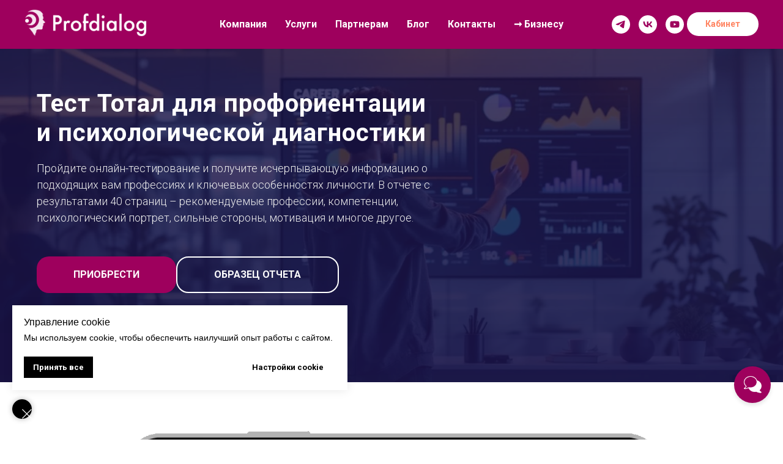

--- FILE ---
content_type: text/html; charset=UTF-8
request_url: https://career.prof-dialog.ru/test-total
body_size: 37748
content:
<!DOCTYPE html> <html> <head> <meta charset="utf-8" /> <meta http-equiv="Content-Type" content="text/html; charset=utf-8" /> <meta name="viewport" content="width=device-width, initial-scale=1.0" /> <!--metatextblock--> <title>Тест Тотал для профориентации и психологической диагностики | Проф-Диалог</title> <meta name="description" content="Пройдите тест для профориентации и психологической диагностики, чтобы узнать свои сильные стороны и подходящую профессию. Определите свой потенциал тестом Тотал" /> <meta property="og:url" content="https://career.prof-dialog.ru/test-total" /> <meta property="og:title" content="Тест Тотал для профориентации и психологической диагностики | Проф-Диалог" /> <meta property="og:description" content="Пройдите тест для профориентации и психологической диагностики, чтобы узнать свои сильные стороны и подходящую профессию. Определите свой потенциал тестом Тотал" /> <meta property="og:type" content="website" /> <meta property="og:image" content="https://thb.tildacdn.com/tild6261-6332-4662-a263-323739363864/-/resize/504x/-a-photorealistic-im.jpg" /> <link rel="canonical" href="https://career.prof-dialog.ru/test-total"> <!--/metatextblock--> <meta name="format-detection" content="telephone=no" /> <meta http-equiv="x-dns-prefetch-control" content="on"> <link rel="dns-prefetch" href="https://ws.tildacdn.com"> <link rel="dns-prefetch" href="https://static.tildacdn.com"> <link rel="shortcut icon" href="https://static.tildacdn.com/tild6266-3037-4565-b533-396463316664/favicon.ico" type="image/x-icon" /> <link rel="apple-touch-icon" href="https://static.tildacdn.com/tild3635-3234-4237-a165-643232613438/152152_icon.png"> <link rel="apple-touch-icon" sizes="76x76" href="https://static.tildacdn.com/tild3635-3234-4237-a165-643232613438/152152_icon.png"> <link rel="apple-touch-icon" sizes="152x152" href="https://static.tildacdn.com/tild3635-3234-4237-a165-643232613438/152152_icon.png"> <link rel="apple-touch-startup-image" href="https://static.tildacdn.com/tild3635-3234-4237-a165-643232613438/152152_icon.png"> <meta name="msapplication-TileColor" content="#000000"> <meta name="msapplication-TileImage" content="https://static.tildacdn.com/tild3262-3665-4539-a432-663162303866/270x270_icon.png"> <!-- Assets --> <script src="https://neo.tildacdn.com/js/tilda-fallback-1.0.min.js" async charset="utf-8"></script> <link rel="stylesheet" href="https://static.tildacdn.com/css/tilda-grid-3.0.min.css" type="text/css" media="all" onerror="this.loaderr='y';"/> <link rel="stylesheet" href="https://static.tildacdn.com/ws/project2478313/tilda-blocks-page34061336.min.css?t=1763677673" type="text/css" media="all" onerror="this.loaderr='y';" /> <link rel="preconnect" href="https://fonts.gstatic.com"> <link href="https://fonts.googleapis.com/css2?family=Roboto:wght@300;400;500;700&subset=latin,cyrillic" rel="stylesheet"> <link rel="stylesheet" href="https://static.tildacdn.com/css/tilda-animation-2.0.min.css" type="text/css" media="all" onerror="this.loaderr='y';" /> <link rel="stylesheet" href="https://static.tildacdn.com/css/tilda-cover-1.0.min.css" type="text/css" media="all" onerror="this.loaderr='y';" /> <link rel="stylesheet" href="https://static.tildacdn.com/css/tilda-cards-1.0.min.css" type="text/css" media="all" onerror="this.loaderr='y';" /> <link rel="stylesheet" href="https://static.tildacdn.com/css/tilda-popup-1.1.min.css" type="text/css" media="print" onload="this.media='all';" onerror="this.loaderr='y';" /> <noscript><link rel="stylesheet" href="https://static.tildacdn.com/css/tilda-popup-1.1.min.css" type="text/css" media="all" /></noscript> <link rel="stylesheet" href="https://static.tildacdn.com/css/tilda-slds-1.4.min.css" type="text/css" media="print" onload="this.media='all';" onerror="this.loaderr='y';" /> <noscript><link rel="stylesheet" href="https://static.tildacdn.com/css/tilda-slds-1.4.min.css" type="text/css" media="all" /></noscript> <link rel="stylesheet" href="https://static.tildacdn.com/css/tilda-menusub-1.0.min.css" type="text/css" media="print" onload="this.media='all';" onerror="this.loaderr='y';" /> <noscript><link rel="stylesheet" href="https://static.tildacdn.com/css/tilda-menusub-1.0.min.css" type="text/css" media="all" /></noscript> <link rel="stylesheet" href="https://static.tildacdn.com/css/tilda-forms-1.0.min.css" type="text/css" media="all" onerror="this.loaderr='y';" /> <script nomodule src="https://static.tildacdn.com/js/tilda-polyfill-1.0.min.js" charset="utf-8"></script> <script type="text/javascript">function t_onReady(func) {if(document.readyState!='loading') {func();} else {document.addEventListener('DOMContentLoaded',func);}}
function t_onFuncLoad(funcName,okFunc,time) {if(typeof window[funcName]==='function') {okFunc();} else {setTimeout(function() {t_onFuncLoad(funcName,okFunc,time);},(time||100));}}function t_throttle(fn,threshhold,scope) {return function() {fn.apply(scope||this,arguments);};}</script> <script src="https://static.tildacdn.com/js/jquery-1.10.2.min.js" charset="utf-8" onerror="this.loaderr='y';"></script> <script src="https://static.tildacdn.com/js/tilda-scripts-3.0.min.js" charset="utf-8" defer onerror="this.loaderr='y';"></script> <script src="https://static.tildacdn.com/ws/project2478313/tilda-blocks-page34061336.min.js?t=1763677673" charset="utf-8" async onerror="this.loaderr='y';"></script> <script src="https://static.tildacdn.com/js/tilda-lazyload-1.0.min.js" charset="utf-8" async onerror="this.loaderr='y';"></script> <script src="https://static.tildacdn.com/js/tilda-animation-2.0.min.js" charset="utf-8" async onerror="this.loaderr='y';"></script> <script src="https://static.tildacdn.com/js/tilda-cover-1.0.min.js" charset="utf-8" async onerror="this.loaderr='y';"></script> <script src="https://static.tildacdn.com/js/hammer.min.js" charset="utf-8" async onerror="this.loaderr='y';"></script> <script src="https://static.tildacdn.com/js/tilda-t635-typed-1.0.min.js" charset="utf-8" async onerror="this.loaderr='y';"></script> <script src="https://static.tildacdn.com/js/tilda-cards-1.0.min.js" charset="utf-8" async onerror="this.loaderr='y';"></script> <script src="https://static.tildacdn.com/js/tilda-slds-1.4.min.js" charset="utf-8" async onerror="this.loaderr='y';"></script> <script src="https://static.tildacdn.com/js/tilda-menusub-1.0.min.js" charset="utf-8" async onerror="this.loaderr='y';"></script> <script src="https://static.tildacdn.com/js/tilda-menu-1.0.min.js" charset="utf-8" async onerror="this.loaderr='y';"></script> <script src="https://static.tildacdn.com/js/tilda-popup-1.0.min.js" charset="utf-8" async onerror="this.loaderr='y';"></script> <script src="https://static.tildacdn.com/js/tilda-forms-1.0.min.js" charset="utf-8" async onerror="this.loaderr='y';"></script> <script src="https://static.tildacdn.com/js/tilda-skiplink-1.0.min.js" charset="utf-8" async onerror="this.loaderr='y';"></script> <script src="https://static.tildacdn.com/js/tilda-events-1.0.min.js" charset="utf-8" async onerror="this.loaderr='y';"></script> <!-- nominify begin --><meta name="robots" content="noimageindex"><!-- nominify end --><script type="text/javascript">window.dataLayer=window.dataLayer||[];</script> <script type="text/javascript">(function() {if((/bot|google|yandex|baidu|bing|msn|duckduckbot|teoma|slurp|crawler|spider|robot|crawling|facebook/i.test(navigator.userAgent))===false&&typeof(sessionStorage)!='undefined'&&sessionStorage.getItem('visited')!=='y'&&document.visibilityState){var style=document.createElement('style');style.type='text/css';style.innerHTML='@media screen and (min-width: 980px) {.t-records {opacity: 0;}.t-records_animated {-webkit-transition: opacity ease-in-out .2s;-moz-transition: opacity ease-in-out .2s;-o-transition: opacity ease-in-out .2s;transition: opacity ease-in-out .2s;}.t-records.t-records_visible {opacity: 1;}}';document.getElementsByTagName('head')[0].appendChild(style);function t_setvisRecs(){var alr=document.querySelectorAll('.t-records');Array.prototype.forEach.call(alr,function(el) {el.classList.add("t-records_animated");});setTimeout(function() {Array.prototype.forEach.call(alr,function(el) {el.classList.add("t-records_visible");});sessionStorage.setItem("visited","y");},400);}
document.addEventListener('DOMContentLoaded',t_setvisRecs);}})();</script></head> <body class="t-body" style="margin:0;"> <!--allrecords--> <div id="allrecords" class="t-records" data-hook="blocks-collection-content-node" data-tilda-project-id="2478313" data-tilda-page-id="34061336" data-tilda-page-alias="test-total" data-tilda-formskey="47052cc697f601bf3d27480da1ec75ab" data-tilda-lazy="yes" data-tilda-root-zone="com" data-tilda-project-headcode="yes" data-tilda-project-country="RU"> <!--header--> <header id="t-header" class="t-records" data-hook="blocks-collection-content-node" data-tilda-project-id="2478313" data-tilda-page-id="11443926" data-tilda-formskey="47052cc697f601bf3d27480da1ec75ab" data-tilda-lazy="yes" data-tilda-root-zone="com" data-tilda-project-headcode="yes" data-tilda-project-country="RU"> <div id="rec687841847" class="r t-rec" style=" " data-animationappear="off" data-record-type="131"> <!-- T123 --> <div class="t123"> <div class="t-container_100 "> <div class="t-width t-width_100 "> <!-- nominify begin --> <!-- Yandex.Metrika counter --> <script type="text/javascript" >
   (function(m,e,t,r,i,k,a){m[i]=m[i]||function(){(m[i].a=m[i].a||[]).push(arguments)};
   m[i].l=1*new Date();
   for (var j = 0; j < document.scripts.length; j++) {if (document.scripts[j].src === r) { return; }}
   k=e.createElement(t),a=e.getElementsByTagName(t)[0],k.async=1,k.src=r,a.parentNode.insertBefore(k,a)})
   (window, document, "script", "https://mc.yandex.ru/metrika/tag.js", "ym");

   ym(64667164, "init", {
        clickmap:true,
        trackLinks:true,
        accurateTrackBounce:true
   });
</script> <noscript><div><img src="https://mc.yandex.ru/watch/64667164" style="position:absolute; left:-9999px;" alt="" /></div></noscript> <!-- /Yandex.Metrika counter --> <!-- nominify end --> </div> </div> </div> </div> <div id="rec192812258" class="r t-rec t-rec_pt_0" style="padding-top:0px; " data-animationappear="off" data-record-type="257"> <!-- T228 --> <div id="nav192812258marker"></div> <div class="tmenu-mobile"> <div class="tmenu-mobile__container"> <div class="tmenu-mobile__text t-name t-name_md" field="menu_mob_title">&nbsp;</div> <button type="button"
class="t-menuburger t-menuburger_first "
aria-label="Навигационное меню"
aria-expanded="false"> <span style="background-color:#fff;"></span> <span style="background-color:#fff;"></span> <span style="background-color:#fff;"></span> <span style="background-color:#fff;"></span> </button> <script>function t_menuburger_init(recid) {var rec=document.querySelector('#rec' + recid);if(!rec) return;var burger=rec.querySelector('.t-menuburger');if(!burger) return;var isSecondStyle=burger.classList.contains('t-menuburger_second');if(isSecondStyle&&!window.isMobile&&!('ontouchend' in document)) {burger.addEventListener('mouseenter',function() {if(burger.classList.contains('t-menuburger-opened')) return;burger.classList.remove('t-menuburger-unhovered');burger.classList.add('t-menuburger-hovered');});burger.addEventListener('mouseleave',function() {if(burger.classList.contains('t-menuburger-opened')) return;burger.classList.remove('t-menuburger-hovered');burger.classList.add('t-menuburger-unhovered');setTimeout(function() {burger.classList.remove('t-menuburger-unhovered');},300);});}
burger.addEventListener('click',function() {if(!burger.closest('.tmenu-mobile')&&!burger.closest('.t450__burger_container')&&!burger.closest('.t466__container')&&!burger.closest('.t204__burger')&&!burger.closest('.t199__js__menu-toggler')) {burger.classList.toggle('t-menuburger-opened');burger.classList.remove('t-menuburger-unhovered');}});var menu=rec.querySelector('[data-menu="yes"]');if(!menu) return;var menuLinks=menu.querySelectorAll('.t-menu__link-item');var submenuClassList=['t978__menu-link_hook','t978__tm-link','t966__tm-link','t794__tm-link','t-menusub__target-link'];Array.prototype.forEach.call(menuLinks,function(link) {link.addEventListener('click',function() {var isSubmenuHook=submenuClassList.some(function(submenuClass) {return link.classList.contains(submenuClass);});if(isSubmenuHook) return;burger.classList.remove('t-menuburger-opened');});});menu.addEventListener('clickedAnchorInTooltipMenu',function() {burger.classList.remove('t-menuburger-opened');});}
t_onReady(function() {t_onFuncLoad('t_menuburger_init',function(){t_menuburger_init('192812258');});});</script> <style>.t-menuburger{position:relative;flex-shrink:0;width:28px;height:20px;padding:0;border:none;background-color:transparent;outline:none;-webkit-transform:rotate(0deg);transform:rotate(0deg);transition:transform .5s ease-in-out;cursor:pointer;z-index:999;}.t-menuburger span{display:block;position:absolute;width:100%;opacity:1;left:0;-webkit-transform:rotate(0deg);transform:rotate(0deg);transition:.25s ease-in-out;height:3px;background-color:#000;}.t-menuburger span:nth-child(1){top:0px;}.t-menuburger span:nth-child(2),.t-menuburger span:nth-child(3){top:8px;}.t-menuburger span:nth-child(4){top:16px;}.t-menuburger__big{width:42px;height:32px;}.t-menuburger__big span{height:5px;}.t-menuburger__big span:nth-child(2),.t-menuburger__big span:nth-child(3){top:13px;}.t-menuburger__big span:nth-child(4){top:26px;}.t-menuburger__small{width:22px;height:14px;}.t-menuburger__small span{height:2px;}.t-menuburger__small span:nth-child(2),.t-menuburger__small span:nth-child(3){top:6px;}.t-menuburger__small span:nth-child(4){top:12px;}.t-menuburger-opened span:nth-child(1){top:8px;width:0%;left:50%;}.t-menuburger-opened span:nth-child(2){-webkit-transform:rotate(45deg);transform:rotate(45deg);}.t-menuburger-opened span:nth-child(3){-webkit-transform:rotate(-45deg);transform:rotate(-45deg);}.t-menuburger-opened span:nth-child(4){top:8px;width:0%;left:50%;}.t-menuburger-opened.t-menuburger__big span:nth-child(1){top:6px;}.t-menuburger-opened.t-menuburger__big span:nth-child(4){top:18px;}.t-menuburger-opened.t-menuburger__small span:nth-child(1),.t-menuburger-opened.t-menuburger__small span:nth-child(4){top:6px;}@media (hover),(min-width:0\0){.t-menuburger_first:hover span:nth-child(1){transform:translateY(1px);}.t-menuburger_first:hover span:nth-child(4){transform:translateY(-1px);}.t-menuburger_first.t-menuburger__big:hover span:nth-child(1){transform:translateY(3px);}.t-menuburger_first.t-menuburger__big:hover span:nth-child(4){transform:translateY(-3px);}}.t-menuburger_second span:nth-child(2),.t-menuburger_second span:nth-child(3){width:80%;left:20%;right:0;}@media (hover),(min-width:0\0){.t-menuburger_second.t-menuburger-hovered span:nth-child(2),.t-menuburger_second.t-menuburger-hovered span:nth-child(3){animation:t-menuburger-anim 0.3s ease-out normal forwards;}.t-menuburger_second.t-menuburger-unhovered span:nth-child(2),.t-menuburger_second.t-menuburger-unhovered span:nth-child(3){animation:t-menuburger-anim2 0.3s ease-out normal forwards;}}.t-menuburger_second.t-menuburger-opened span:nth-child(2),.t-menuburger_second.t-menuburger-opened span:nth-child(3){left:0;right:0;width:100%!important;}.t-menuburger_third span:nth-child(4){width:70%;left:unset;right:0;}@media (hover),(min-width:0\0){.t-menuburger_third:not(.t-menuburger-opened):hover span:nth-child(4){width:100%;}}.t-menuburger_third.t-menuburger-opened span:nth-child(4){width:0!important;right:50%;}.t-menuburger_fourth{height:12px;}.t-menuburger_fourth.t-menuburger__small{height:8px;}.t-menuburger_fourth.t-menuburger__big{height:18px;}.t-menuburger_fourth span:nth-child(2),.t-menuburger_fourth span:nth-child(3){top:4px;opacity:0;}.t-menuburger_fourth span:nth-child(4){top:8px;}.t-menuburger_fourth.t-menuburger__small span:nth-child(2),.t-menuburger_fourth.t-menuburger__small span:nth-child(3){top:3px;}.t-menuburger_fourth.t-menuburger__small span:nth-child(4){top:6px;}.t-menuburger_fourth.t-menuburger__small span:nth-child(2),.t-menuburger_fourth.t-menuburger__small span:nth-child(3){top:3px;}.t-menuburger_fourth.t-menuburger__small span:nth-child(4){top:6px;}.t-menuburger_fourth.t-menuburger__big span:nth-child(2),.t-menuburger_fourth.t-menuburger__big span:nth-child(3){top:6px;}.t-menuburger_fourth.t-menuburger__big span:nth-child(4){top:12px;}@media (hover),(min-width:0\0){.t-menuburger_fourth:not(.t-menuburger-opened):hover span:nth-child(1){transform:translateY(1px);}.t-menuburger_fourth:not(.t-menuburger-opened):hover span:nth-child(4){transform:translateY(-1px);}.t-menuburger_fourth.t-menuburger__big:not(.t-menuburger-opened):hover span:nth-child(1){transform:translateY(3px);}.t-menuburger_fourth.t-menuburger__big:not(.t-menuburger-opened):hover span:nth-child(4){transform:translateY(-3px);}}.t-menuburger_fourth.t-menuburger-opened span:nth-child(1),.t-menuburger_fourth.t-menuburger-opened span:nth-child(4){top:4px;}.t-menuburger_fourth.t-menuburger-opened span:nth-child(2),.t-menuburger_fourth.t-menuburger-opened span:nth-child(3){opacity:1;}@keyframes t-menuburger-anim{0%{width:80%;left:20%;right:0;}50%{width:100%;left:0;right:0;}100%{width:80%;left:0;right:20%;}}@keyframes t-menuburger-anim2{0%{width:80%;left:0;}50%{width:100%;right:0;left:0;}100%{width:80%;left:20%;right:0;}}</style> </div> </div> <style>.tmenu-mobile{background-color:#111;display:none;width:100%;top:0;z-index:990;}.tmenu-mobile_positionfixed{position:fixed;}.tmenu-mobile__text{color:#fff;}.tmenu-mobile__container{min-height:64px;padding:20px;position:relative;box-sizing:border-box;display:-webkit-flex;display:-ms-flexbox;display:flex;-webkit-align-items:center;-ms-flex-align:center;align-items:center;-webkit-justify-content:space-between;-ms-flex-pack:justify;justify-content:space-between;}.tmenu-mobile__list{display:block;}.tmenu-mobile__burgerlogo{display:inline-block;font-size:24px;font-weight:400;white-space:nowrap;vertical-align:middle;}.tmenu-mobile__imglogo{height:auto;display:block;max-width:300px!important;box-sizing:border-box;padding:0;margin:0 auto;}@media screen and (max-width:980px){.tmenu-mobile__menucontent_hidden{display:none;height:100%;}.tmenu-mobile{display:block;}}@media screen and (max-width:980px){#rec192812258 .t-menuburger{-webkit-order:1;-ms-flex-order:1;order:1;}}</style> <style> #rec192812258 .tmenu-mobile__burgerlogo a{color:#ffffff;}</style> <style> #rec192812258 .tmenu-mobile__burgerlogo__title{color:#ffffff;}</style> <div id="nav192812258" class="t228 t228__positionfixed tmenu-mobile__menucontent_hidden" style="background-color: rgba(158,0,93,1); " data-bgcolor-hex="#9e005d" data-bgcolor-rgba="rgba(158,0,93,1)" data-navmarker="nav192812258marker" data-appearoffset="" data-bgopacity-two="60" data-menushadow="" data-menushadow-css="" data-bgopacity="1" data-bgcolor-rgba-afterscroll="rgba(158,0,93,0.60)" data-menu-items-align="center" data-menu="yes"> <div class="t228__maincontainer " style=""> <div class="t228__padding40px"></div> <div class="t228__leftside"> <div class="t228__leftcontainer"> <a href="/" class="t228__imgwrapper"> <img class="t228__imglogo t228__imglogomobile"
src="https://static.tildacdn.com/tild6664-3061-4535-a131-613936656139/__222-02.png"
imgfield="img"
style="max-width: 200px; width: 200px; min-width: 200px; height: auto; display: block;"
alt="Проф-Диалог"> </a> </div> </div> <div class="t228__centerside "> <nav class="t228__centercontainer"> <ul role="list" class="t228__list t-menu__list t228__list_hidden"> <li class="t228__list_item"
style="padding:0 15px 0 0;"> <a class="t-menu__link-item"
href=""
aria-expanded="false" role="button" data-menu-submenu-hook="link_sub1_192812258" data-menu-item-number="1">
Компания
</a> <div class="t-menusub" data-submenu-hook="link_sub1_192812258" data-submenu-margin="15px" data-add-submenu-arrow=""> <div class="t-menusub__menu"> <div class="t-menusub__content"> <ul role="list" class="t-menusub__list"> <li class="t-menusub__list-item t-name t-name_xs"> <a class="t-menusub__link-item t-name t-name_xs"
href="/o-kompanii" data-menu-item-number="1">О компании</a> </li> <li class="t-menusub__list-item t-name t-name_xs"> <a class="t-menusub__link-item t-name t-name_xs"
href="/komanda" data-menu-item-number="1">Команда</a> </li> </ul> </div> </div> </div> </li> <li class="t228__list_item"
style="padding:0 15px;"> <a class="t-menu__link-item"
href=""
aria-expanded="false" role="button" data-menu-submenu-hook="link_sub2_192812258" data-menu-item-number="2">
Услуги
</a> <div class="t-menusub" data-submenu-hook="link_sub2_192812258" data-submenu-margin="15px" data-add-submenu-arrow=""> <div class="t-menusub__menu"> <div class="t-menusub__content"> <ul role="list" class="t-menusub__list"> <li class="t-menusub__list-item t-name t-name_xs"> <a class="t-menusub__link-item t-name t-name_xs"
href="/services" data-menu-item-number="2">Все услуги</a> </li> <li class="t-menusub__list-item t-name t-name_xs"> <a class="t-menusub__link-item t-name t-name_xs"
href="/test-total" data-menu-item-number="2">Профориентация и психологическая диагностика</a> </li> <li class="t-menusub__list-item t-name t-name_xs"> <a class="t-menusub__link-item t-name t-name_xs"
href="/deti" data-menu-item-number="2">Детский тест</a> </li> <li class="t-menusub__list-item t-name t-name_xs"> <a class="t-menusub__link-item t-name t-name_xs"
href="/services/online-courses" data-menu-item-number="2">Онлайн-курсы</a> </li> <li class="t-menusub__list-item t-name t-name_xs"> <a class="t-menusub__link-item t-name t-name_xs"
href="/intellect" data-menu-item-number="2">Интеллект-тест</a> </li> <li class="t-menusub__list-item t-name t-name_xs"> <a class="t-menusub__link-item t-name t-name_xs"
href="/konsultatsii" data-menu-item-number="2">Консультации</a> </li> </ul> </div> </div> </div> </li> <li class="t228__list_item"
style="padding:0 15px;"> <a class="t-menu__link-item"
href=""
aria-expanded="false" role="button" data-menu-submenu-hook="link_sub3_192812258" data-menu-item-number="3">
Партнерам
</a> <div class="t-menusub" data-submenu-hook="link_sub3_192812258" data-submenu-margin="15px" data-add-submenu-arrow=""> <div class="t-menusub__menu"> <div class="t-menusub__content"> <ul role="list" class="t-menusub__list"> <li class="t-menusub__list-item t-name t-name_xs"> <a class="t-menusub__link-item t-name t-name_xs"
href="/stat-partnerom" data-menu-item-number="3">Станьте партнером Проф-Диалог!</a> </li> <li class="t-menusub__list-item t-name t-name_xs"> <a class="t-menusub__link-item t-name t-name_xs"
href="/stat-partnerom/nashi-partnery" data-menu-item-number="3">Наши партнеры</a> </li> </ul> </div> </div> </div> </li> <li class="t228__list_item"
style="padding:0 15px;"> <a class="t-menu__link-item"
href="https://profdialogblog.ru/"
target="_blank" data-menu-submenu-hook="" data-menu-item-number="4">
Блог
</a> </li> <li class="t228__list_item"
style="padding:0 15px;"> <a class="t-menu__link-item"
href="/kontakty" data-menu-submenu-hook="" data-menu-item-number="5">
Контакты
</a> </li> <li class="t228__list_item"
style="padding:0 0 0 15px;"> <a class="t-menu__link-item"
href="https://prof-dialog.ru/" data-menu-submenu-hook="" data-menu-item-number="6">
➞ Бизнесу
</a> </li> </ul> </nav> </div> <div class="t228__rightside"> <div class="t228__rightcontainer"> <div class="t-sociallinks"> <ul role="list" class="t-sociallinks__wrapper" aria-label="Соц. сети"> <!-- new soclinks --><li class="t-sociallinks__item t-sociallinks__item_telegram"><a href="https://t.me/profdialogtest" target="_blank" rel="nofollow" aria-label="Чат-бот" title="Чат-бот" style="width: 30px; height: 30px;"><svg class="t-sociallinks__svg" role="presentation" width=30px height=30px viewBox="0 0 100 100" fill="none"
xmlns="http://www.w3.org/2000/svg"> <path fill-rule="evenodd" clip-rule="evenodd"
d="M50 100c27.614 0 50-22.386 50-50S77.614 0 50 0 0 22.386 0 50s22.386 50 50 50Zm21.977-68.056c.386-4.38-4.24-2.576-4.24-2.576-3.415 1.414-6.937 2.85-10.497 4.302-11.04 4.503-22.444 9.155-32.159 13.734-5.268 1.932-2.184 3.864-2.184 3.864l8.351 2.577c3.855 1.16 5.91-.129 5.91-.129l17.988-12.238c6.424-4.38 4.882-.773 3.34.773l-13.49 12.882c-2.056 1.804-1.028 3.35-.129 4.123 2.55 2.249 8.82 6.364 11.557 8.16.712.467 1.185.778 1.292.858.642.515 4.111 2.834 6.424 2.319 2.313-.516 2.57-3.479 2.57-3.479l3.083-20.226c.462-3.511.993-6.886 1.417-9.582.4-2.546.705-4.485.767-5.362Z"
fill="#ffffff" /> </svg></a></li>&nbsp;<li class="t-sociallinks__item t-sociallinks__item_vk"><a href="https://vk.com/oooprofdialog" target="_blank" rel="nofollow" aria-label="VK" title="VK" style="width: 30px; height: 30px;"><svg class="t-sociallinks__svg" role="presentation" width=30px height=30px viewBox="0 0 100 100" fill="none"
xmlns="http://www.w3.org/2000/svg"> <path fill-rule="evenodd" clip-rule="evenodd"
d="M50 100c27.614 0 50-22.386 50-50S77.614 0 50 0 0 22.386 0 50s22.386 50 50 50ZM25 34c.406 19.488 10.15 31.2 27.233 31.2h.968V54.05c6.278.625 11.024 5.216 12.93 11.15H75c-2.436-8.87-8.838-13.773-12.836-15.647C66.162 47.242 71.783 41.62 73.126 34h-8.058c-1.749 6.184-6.932 11.805-11.867 12.336V34h-8.057v21.611C40.147 54.362 33.838 48.304 33.556 34H25Z"
fill="#ffffff" /> </svg></a></li>&nbsp;<li class="t-sociallinks__item t-sociallinks__item_youtube"><a href="https://www.youtube.com/channel/UC6suQ8jYFUrAZLl6zuEPZmg/videos" target="_blank" rel="nofollow" aria-label="Youtube" title="Youtube" style="width: 30px; height: 30px;"><svg class="t-sociallinks__svg" role="presentation" width=30px height=30px viewBox="0 0 100 100" fill="none" xmlns="http://www.w3.org/2000/svg"> <path fill-rule="evenodd" clip-rule="evenodd" d="M50 100c27.614 0 50-22.386 50-50S77.614 0 50 0 0 22.386 0 50s22.386 50 50 50Zm17.9-67.374c3.838.346 6 2.695 6.474 6.438.332 2.612.626 6.352.626 10.375 0 7.064-.626 11.148-.626 11.148-.588 3.728-2.39 5.752-6.18 6.18-4.235.48-13.76.7-17.992.7-4.38 0-13.237-.184-17.66-.552-3.8-.317-6.394-2.44-6.916-6.218-.38-2.752-.626-6.022-.626-11.222 0-5.788.209-8.238.7-10.853.699-3.732 2.48-5.54 6.548-5.96C36.516 32.221 40.55 32 49.577 32c4.413 0 13.927.228 18.322.626Zm-23.216 9.761v14.374L58.37 49.5l-13.686-7.114Z" fill="#ffffff"/> </svg></a></li><!-- /new soclinks --> </ul> </div> <div class="t228__right_buttons"> <div class="t228__right_buttons_wrap"> <div class="t228__right_buttons_but"> <a
class="t-btn t-btnflex t-btnflex_type_button t-btnflex_sm"
href="https://app.prof-dialog.com"
target="_blank"> <span class="t-btnflex__text">Кабинет</span> <style>#rec192812258 .t-btnflex.t-btnflex_type_button {background-color:#ffffff;border-style:none !important;border-radius:20px;box-shadow:none !important;transition-duration:0.2s;transition-property:background-color,color,border-color,box-shadow,opacity,transform,gap;transition-timing-function:ease-in-out;}</style> </a> </div> </div> </div> </div> </div> <div class="t228__padding40px"> </div> </div> </div> <style>@media screen and (max-width:980px){#rec192812258 .t228__leftcontainer{padding:20px;}#rec192812258 .t228__imglogo{padding:20px 0;}#rec192812258 .t228{position:static;}}</style> <script>window.addEventListener('load',function() {t_onFuncLoad('t228_setWidth',function() {t228_setWidth('192812258');});});window.addEventListener('resize',t_throttle(function() {t_onFuncLoad('t228_setWidth',function() {t228_setWidth('192812258');});t_onFuncLoad('t_menu__setBGcolor',function() {t_menu__setBGcolor('192812258','.t228');});}));t_onReady(function() {t_onFuncLoad('t_menu__highlightActiveLinks',function() {t_menu__highlightActiveLinks('.t228__list_item a');});t_onFuncLoad('t_menu__findAnchorLinks',function() {t_menu__findAnchorLinks('192812258','.t228__list_item a');});t_onFuncLoad('t228__init',function() {t228__init('192812258');});t_onFuncLoad('t_menu__setBGcolor',function() {t_menu__setBGcolor('192812258','.t228');});t_onFuncLoad('t_menu__interactFromKeyboard',function() {t_menu__interactFromKeyboard('192812258');});t_onFuncLoad('t228_setWidth',function() {t228_setWidth('192812258');});t_onFuncLoad('t_menu__changeBgOpacity',function() {t_menu__changeBgOpacity('192812258','.t228');window.addEventListener('scroll',t_throttle(function() {t_menu__changeBgOpacity('192812258','.t228');}));});t_onFuncLoad('t_menu__createMobileMenu',function() {t_menu__createMobileMenu('192812258','.t228');});});</script> <style>#rec192812258 .t-menu__link-item{}@supports (overflow:-webkit-marquee) and (justify-content:inherit){#rec192812258 .t-menu__link-item,#rec192812258 .t-menu__link-item.t-active{opacity:1 !important;}}</style> <script>t_onReady(function() {setTimeout(function(){t_onFuncLoad('t_menusub_init',function() {t_menusub_init('192812258');});},500);});</script> <style>#rec192812258 .t-menusub__link-item{-webkit-transition:color 0.3s ease-in-out,opacity 0.3s ease-in-out;transition:color 0.3s ease-in-out,opacity 0.3s ease-in-out;}#rec192812258 .t-menusub__link-item.t-active{color:#b2b7ff !important;}#rec192812258 .t-menusub__link-item:not(.t-active):not(.tooltipstered):hover{color:#b2b7ff !important;}@supports (overflow:-webkit-marquee) and (justify-content:inherit){#rec192812258 .t-menusub__link-item,#rec192812258 .t-menusub__link-item.t-active{opacity:1 !important;}}@media screen and (max-width:980px){#rec192812258 .t-menusub__menu .t-menusub__link-item{color:#ffffff !important;}#rec192812258 .t-menusub__menu .t-menusub__link-item.t-active{color:#b2b7ff !important;}}@media screen and (min-width:981px){#rec192812258 .t-menusub__menu{background-color:#1b1448;text-align:left;max-width:200px;box-shadow:0px 0px 2px rgba(0,0,0,1);}}#rec192812258 .t-menusub__menu_top:after{border-top-color:#1b1448;}#rec192812258 .t-menusub__menu_bottom:after{border-bottom-color:#1b1448;}</style> <style> #rec192812258 a.t-menusub__link-item{color:#ffffff;}</style> <style> #rec192812258 .t228__leftcontainer a{color:#ffffff;}#rec192812258 a.t-menu__link-item{color:#ffffff;font-weight:600;}#rec192812258 .t228__right_langs_lang a{color:#ffffff;font-weight:600;}</style> <style> #rec192812258 .t228__logo{color:#ffffff;}</style> </div> <div id="rec974365446" class="r t-rec" style=" " data-animationappear="off" data-record-type="131"> <!-- T123 --> <div class="t123"> <div class="t-container_100 "> <div class="t-width t-width_100 "> <!-- nominify begin --> <script>
  document.addEventListener('DOMContentLoaded', function() {
    // --- НАСТРОЙКИ ---
    // 1. Укажите ID блока, который нужно скрыть (в кавычках!)
    const blockIdToHide = '#rec839380662'; 

    // 2. Укажите дату и время, ПОСЛЕ которого блок должен скрыться
    // Формат: 'ГГГГ-ММ-ДДTЧЧ:ММ:СС' (например, '2025-05-15T10:00:00')
    // Время указывается в локальном часовом поясе браузера пользователя
    const hideAfterDate = new Date('2025-07-03T23:59:59'); 
    // --- КОНЕЦ НАСТРОЕК ---

    const blockElement = document.querySelector(blockIdToHide);
    const currentDate = new Date();

    if (blockElement) {
      if (currentDate > hideAfterDate) {
        // Скрываем блок, если текущая дата/время больше заданной
        blockElement.style.display = 'none';
      } else {
        // Показываем блок (на всякий случай, если он был скрыт ранее)
        // Если блок должен быть виден по умолчанию, эту строку можно убрать
        blockElement.style.display = ''; 
      }
    } else {
      console.warn('Блок с ID ' + blockIdToHide + ' не найден на странице.');
    }
  });
</script> <!-- nominify end --> </div> </div> </div> </div> <div id="rec839380662" class="r t-rec" style=" " data-animationappear="off" data-record-type="654"> <!-- T654 --> <div class="t654 t654_closed t654_bottom t654__positionfixed t654__beforeready" style="background-color: rgba(27,20,72,1); height:50px; " data-bgcolor-hex="#1b1448" data-bgcolor-rgba="rgba(27,20,72,1)" data-appearoffset="300px" data-bgopacity-two="50" data-menushadow="" data-menushadow-css="" data-bgopacity="1" data-bgcolor-rgba-afterscroll="rgba(27,20,72,0.50)" data-storage-item="announcement1" data-storage-delta="7"> <div class="t654__wrapper"> <div class="t654__maincontainer " style="height:50px;"> <div class="t654__cell-container t654__cell-container_centered"> <div class="t-container_flex t654__container-flex" style="justify-content: center;column-gap:10px;"> <div class="t-col_flex"> <div class="t654__text t-name t-descr_xxs" field="text">
Новый онлайн-курс А. М. Князева «Говори. Слушай. Влияй. Развитие навыков общения в любой ситуации». 🎁 2 занятия бесплатно!
</div> </div> <a
class="t-btn t-btnflex t-btnflex_type_button t-btnflex_xs"
href="https://career.prof-dialog.ru/online-course/govori-slushay-vliyay"
target="_blank"> <span class="t-btnflex__text">УЗНАТЬ БОЛЬШЕ</span> <style>#rec839380662 .t-btnflex.t-btnflex_type_button {color:#ffffff;border-style:solid !important;border-color:#ffffff !important;--border-width:3px;border-radius:300px;box-shadow:none !important;text-transform:uppercase;transition-duration:0.2s;transition-property:background-color,color,border-color,box-shadow,opacity,transform,gap;transition-timing-function:ease-in-out;}</style> </a> </div> </div> <button type="button" class="t654__close-button t654__icon-close" aria-label="Закрыть"> <svg role="presentation" width="13px" viewBox="0 0 23 23" version="1.1" xmlns="http://www.w3.org/2000/svg" xmlns:xlink="http://www.w3.org/1999/xlink"> <desc>Close</desc> <g stroke="none" stroke-width="1" fill="#fff" fill-rule="evenodd"> <rect transform="translate(11.313708, 11.313708) rotate(-45.000000) translate(-11.313708, -11.313708) " x="10.3137085" y="-3.6862915" width="2" height="30"></rect> <rect transform="translate(11.313708, 11.313708) rotate(-315.000000) translate(-11.313708, -11.313708) " x="10.3137085" y="-3.6862915" width="2" height="30"></rect> </g> </svg> </button> </div> </div> </div> <script>t_onFuncLoad('t654_setBg',function() {window.addEventListener('resize',t_throttle(function() {t654_setBg('839380662');}));});t_onReady(function() {t_onFuncLoad('t654_setBg',function() {t654_setBg('839380662');});});t_onReady(function() {var rec=document.querySelector('#rec839380662');if(!rec) return;var wrapperBlock=rec.querySelector('.t654');if(!wrapperBlock) return;wrapperBlock.classList.remove('t654__beforeready');t_onFuncLoad('t654_appearMenu',function() {t654_appearMenu('839380662');window.addEventListener('scroll',t_throttle(function() {t654_appearMenu('839380662');}));});});t_onReady(function() {t_onFuncLoad('t654_changebgopacitymenu',function() {t654_changebgopacitymenu('839380662');window.addEventListener('scroll',t_throttle(function() {t654_changebgopacitymenu('839380662');}));});});t_onReady(function() {t_onFuncLoad('t654_showPanel',function() {t654_showPanel('839380662');});});</script> <style> #rec839380662 .t654__text{font-size:14px;color:#ffffff;font-family:'Roboto';letter-spacing:0.5px;}</style> </div> <div id="rec828371627" class="r t-rec" style=" " data-animationappear="off" data-record-type="131"> <!-- T123 --> <div class="t123"> <div class="t-container_100 "> <div class="t-width t-width_100 "> <!-- nominify begin --> <div class="social-widget"> <div class="social-icons" id="social-icons"> <a href="https://wa.me/79661802218?text=%D0%94%D0%BE%D0%B1%D1%80%D1%8B%D0%B9%20%D0%B4%D0%B5%D0%BD%D1%8C!%20%D0%9C%D0%B5%D0%BD%D1%8F%20%D0%B8%D0%BD%D1%82%D0%B5%D1%80%D0%B5%D1%81%D1%83%D1%8E%D1%82%20%D1%83%D1%81%D0%BB%D1%83%D0%B3%D0%B8%20%D0%9F%D1%80%D0%BE%D1%84-%D0%94%D0%B8%D0%B0%D0%BB%D0%BE%D0%B3" target="_blank" class="icon whatsapp" data-tooltip="WhatsApp"> <img src="https://img.icons8.com/?size=100&id=16713&format=png&color=000000" alt="WhatsApp"> </a> <a href="https://vk.com/write-169910000" target="_blank" class="icon vk" data-tooltip="VK"> <img src="https://img.icons8.com/?size=100&id=114452&format=png&color=000000" alt="VK"> </a> <a href="https://t.me/profdialog_bot" target="_blank" class="icon telegram" data-tooltip="Telegram"> <img src="https://img.icons8.com/?size=100&id=yEmPT1iidhE0&format=png&color=000000" alt="Telegram"> </a> <a href="#popup:send-email" class="icon email" data-tooltip="Написать письмо"> <img src="https://img.icons8.com/?size=100&id=13826&format=png&color=000000" alt="Написать письмо"> </a> <a href="#popup-phone" class="icon phone" data-tooltip="Позвонить"> <img src="https://img.icons8.com/?size=100&id=12921&format=png&color=000000" alt="Позвонить"> </a> </div> <div class="main-icon" id="toggle-widget"> <img src="https://img.icons8.com/?size=100&id=7859&format=png&color=FFFFFF" class="chat-icon" alt="Chat"> <span class="toggle-icon">&times;</span> </div> </div> <style>
.social-widget {
  position: fixed;
  bottom: 60px;
  right: 20px;
  z-index: 1000;
  display: flex;
  flex-direction: column;
  align-items: center;
}

.main-icon {
  width: 60px; /* Increased by 20% */
  height: 60px; /* Increased by 20% */
  background-color: #9e005d;
  border-radius: 50%;
  display: flex;
  align-items: center;
  justify-content: center;
  cursor: pointer;
  box-shadow: 0 4px 6px rgba(0, 0, 0, 0.1);
  transition: background-color 0.3s ease, transform 0.3s ease;
  margin-top: 12px; /* Increased by 20% */
}

.main-icon:hover {
  background-color: #7b0048;
}

.chat-icon {
  width: 29px; /* Increased by 20% */
  height: 29px; /* Increased by 20% */
  display: inline-block;
}

.toggle-icon {
  font-size: 29px; /* Increased by 20% */
  color: white;
  font-weight: bold;
  display: none;
  transition: color 0.3s ease;
}

.social-icons {
  display: none;
  flex-direction: column-reverse;
  align-items: center;
  gap: 12px; /* Increased by 20% */
  margin-bottom: 12px; /* Increased by 20% */
}

.social-icons a {
  width: 48px; /* Increased by 20% */
  height: 48px; /* Increased by 20% */
  border-radius: 50%;
  display: flex;
  align-items: center;
  justify-content: center;
  background-color: #f0f0f0;
  box-shadow: 0 4px 6px rgba(0, 0, 0, 0.1);
  transition: transform 0.3s ease, background-color 0.3s ease;
  position: relative;
}

.social-icons a:hover {
  transform: scale(1.1);
  background-color: #e0e0e0;
}

.social-icons img {
  width: 29px; /* Increased by 20% */
  height: 29px; /* Increased by 20% */
}

/* Tooltip styles */
.social-icons a::after {
  content: attr(data-tooltip);
  position: absolute;
  top: 50%;
  left: -18px; /* Adjusted by 20% */
  transform: translateX(-100%) translateY(-50%);
  background-color: #9e005d;
  color: white;
  font-size: 12px;
  padding: 5px 8px;
  border-radius: 4px;
  white-space: nowrap;
  opacity: 0;
  pointer-events: none;
  transition: opacity 0.3s ease, transform 0.3s ease;
  z-index: 10;
  max-width: 150px;
  overflow: hidden;
  text-overflow: ellipsis;
}

.social-icons a:hover::after {
  opacity: 1;
  transform: translateX(calc(-100% - 6px)) translateY(-50%); /* Adjusted by 20% */
}

.social-icons.active {
  display: flex;
}

.social-icons.active + .main-icon .chat-icon {
  display: none;
}

.social-icons.active + .main-icon .toggle-icon {
  display: inline-block;
  color: white;
}
</style> <script>
  const toggleWidget = document.getElementById('toggle-widget');
const socialIcons = document.getElementById('social-icons');

toggleWidget.addEventListener('click', function () {
  if (socialIcons.classList.contains('active')) {
    socialIcons.classList.remove('active');
  } else {
    socialIcons.classList.add('active');
  }
});
</script> <!-- nominify end --> </div> </div> </div> </div> <div id="rec828371628" class="r t-rec" style=" " data-record-type="390"> <div class="t390"> <div
class="t-popup" data-tooltip-hook="#popup-phone"
role="dialog"
aria-modal="true"
tabindex="-1"
aria-label="+7 (495) 136-69-20"> <div class="t-popup__close t-popup__block-close"> <button
type="button"
class="t-popup__close-wrapper t-popup__block-close-button"
aria-label="Закрыть диалоговое окно"> <svg role="presentation" class="t-popup__close-icon" width="23px" height="23px" viewBox="0 0 23 23" version="1.1" xmlns="http://www.w3.org/2000/svg" xmlns:xlink="http://www.w3.org/1999/xlink"> <g stroke="none" stroke-width="1" fill="#fff" fill-rule="evenodd"> <rect transform="translate(11.313708, 11.313708) rotate(-45.000000) translate(-11.313708, -11.313708) " x="10.3137085" y="-3.6862915" width="2" height="30"></rect> <rect transform="translate(11.313708, 11.313708) rotate(-315.000000) translate(-11.313708, -11.313708) " x="10.3137085" y="-3.6862915" width="2" height="30"></rect> </g> </svg> </button> </div> <div class="t-popup__container t-width t-width_6" style="background-color:#fbfbf9;"> <img class="t390__img t-img"
src="https://thb.tildacdn.com/tild3532-3662-4264-b730-613431383638/-/empty/567567.jpg" data-original="https://static.tildacdn.com/tild3532-3662-4264-b730-613431383638/567567.jpg"
imgfield="img"
alt=""> <div class="t390__wrapper t-align_center"> <div class="t390__uptitle t-uptitle t-uptitle_xs">Наш номер:</div> <div class="t390__title t-heading t-heading_lg" id="popuptitle_828371628">+7 (495) 136-69-20</div> <div class="t390__descr t-descr t-descr_xs">Наш специалист будет рад ответить на все ваши вопросы. Ждем вашего звонка!</div> <div class="t390__btn-wrapper"> <a
class="t-btn t-btnflex t-btnflex_type_button t-btnflex_smd"
href="#popup-phone"> <span class="t-btnflex__text">Скопировать</span> <style>#rec828371628 .t-btnflex.t-btnflex_type_button {color:#ffffff;background-color:#1b1448;border-style:none !important;border-radius:100px;box-shadow:none !important;transition-duration:0.2s;transition-property:background-color,color,border-color,box-shadow,opacity,transform,gap;transition-timing-function:ease-in-out;}@media (hover:hover) {#rec828371628 .t-btnflex.t-btnflex_type_button:not(.t-animate_no-hover):hover {background-color:#4a3e95 !important;}#rec828371628 .t-btnflex.t-btnflex_type_button:not(.t-animate_no-hover):focus-visible {background-color:#4a3e95 !important;}}</style> </a> <a
class="t-btn t-btnflex t-btnflex_type_button2 t-btnflex_smd"
href="tel:74951366920"> <span class="t-btnflex__text">Позвонить</span> <style>#rec828371628 .t-btnflex.t-btnflex_type_button2 {color:#ffffff;background-color:#1b1448;border-style:none !important;border-radius:100px;box-shadow:none !important;transition-duration:0.2s;transition-property:background-color,color,border-color,box-shadow,opacity,transform,gap;transition-timing-function:ease-in-out;}@media (hover:hover) {#rec828371628 .t-btnflex.t-btnflex_type_button2:not(.t-animate_no-hover):hover {background-color:#4a3e95 !important;}#rec828371628 .t-btnflex.t-btnflex_type_button2:not(.t-animate_no-hover):focus-visible {background-color:#4a3e95 !important;}}</style> </a> </div> </div> </div> </div> </div> <script type="text/javascript">t_onReady(function(){var rec=document.querySelector('#rec828371628');if(!rec) return;rec.setAttribute('data-animationappear','off');rec.style.opacity=1;t_onFuncLoad('t390_initPopup',function() {t390_initPopup('828371628');});});</script> </div> <div id="rec828371629" class="r t-rec" style=" " data-animationappear="off" data-record-type="131"> <!-- T123 --> <div class="t123"> <div class="t-container_100 "> <div class="t-width t-width_100 "> <!-- nominify begin --> <script>
    // Step 1: Find the td element with text "Скопировать"
const tdElements = document.querySelectorAll('td');
let targetElement = null;

tdElements.forEach(td => {
    if (td.textContent.trim() === 'Скопировать') {
        targetElement = td;
    }
});

if (targetElement) {
    // Step 2: Add class 'copy-button-1' to it
    targetElement.classList.add('copy-button-1');

    // Step 3: Add click event listener to copy text to clipboard
    targetElement.addEventListener('click', () => {
        const textToCopy = "Your specific text to copy"; // Replace with the desired text
        navigator.clipboard.writeText(textToCopy)
            .then(() => {
                console.log('Text copied to clipboard:', textToCopy);

                // Change the text to "Скопировано!" for 3 seconds
                const originalText = targetElement.textContent;
                targetElement.textContent = "Скопировано!";
                setTimeout(() => {
                    targetElement.textContent = originalText;
                }, 3000); // Revert after 3 seconds
            })
            .catch(err => {
                console.error('Error copying text:', err);
            });
    });
} else {
    console.warn('No td element found with the text "Скопировать".');
}
</script> <!-- nominify end --> </div> </div> </div> </div> <div id="rec828371630" class="r t-rec" style=" " data-animationappear="off" data-record-type="702"> <!-- T702 --> <div class="t702"> <div
class="t-popup" data-tooltip-hook="#popup:send-email"
role="dialog"
aria-modal="true"
tabindex="-1"
aria-label="Отправить письмо"> <div class="t-popup__close t-popup__block-close"> <button
type="button"
class="t-popup__close-wrapper t-popup__block-close-button"
aria-label="Закрыть диалоговое окно"> <svg role="presentation" class="t-popup__close-icon" width="23px" height="23px" viewBox="0 0 23 23" version="1.1" xmlns="http://www.w3.org/2000/svg" xmlns:xlink="http://www.w3.org/1999/xlink"> <g stroke="none" stroke-width="1" fill="#fff" fill-rule="evenodd"> <rect transform="translate(11.313708, 11.313708) rotate(-45.000000) translate(-11.313708, -11.313708) " x="10.3137085" y="-3.6862915" width="2" height="30"></rect> <rect transform="translate(11.313708, 11.313708) rotate(-315.000000) translate(-11.313708, -11.313708) " x="10.3137085" y="-3.6862915" width="2" height="30"></rect> </g> </svg> </button> </div> <style>@media screen and (max-width:560px){#rec828371630 .t-popup__close-icon g{fill:#ffffff !important;}}</style> <div class="t-popup__container t-width t-width_6" data-popup-type="702"> <img class="t702__img t-img"
src="https://thb.tildacdn.com/tild3636-6233-4166-b838-656165353832/-/empty/53454.jpg" data-original="https://static.tildacdn.com/tild3636-6233-4166-b838-656165353832/53454.jpg"
imgfield="img"
alt=""> <div class="t702__wrapper"> <div class="t702__text-wrapper t-align_center"> <div class="t702__title t-title t-title_xxs" id="popuptitle_828371630">Отправить письмо</div> <div class="t702__descr t-descr t-descr_xs">Напишите нам на <strong style="color: rgb(158, 0, 93);">info@prof-dialog.ru</strong> или отправьте письмо через форму ниже</div> </div> <form
id="form828371630" name='form828371630' role="form" action='' method='POST' data-formactiontype="2" data-inputbox=".t-input-group" 
class="t-form js-form-proccess t-form_inputs-total_2 " data-success-callback="t702_onSuccess"> <input type="hidden" name="formservices[]" value="cfc42661b71c333a891b4170179e1979" class="js-formaction-services"> <!-- @classes t-title t-text t-btn --> <div class="js-successbox t-form__successbox t-text t-text_md"
aria-live="polite"
style="display:none;" data-success-message="Спасибо! Письмо успешно отправлено"></div> <div
class="t-form__inputsbox
t-form__inputsbox_vertical-form t-form__inputsbox_inrow "> <div
class=" t-input-group t-input-group_em " data-input-lid="7264215262380" data-field-type="em" data-field-name="email"> <label
for='input_7264215262380'
class="t-input-title t-descr t-descr_md"
id="field-title_7264215262380" data-redactor-toolbar="no"
field="li_title__7264215262380"
style="color:;">Ваш email для обратной связи</label> <div class="t-input-block " style="border-radius:5px;"> <input
type="email"
autocomplete="email"
name="email"
id="input_7264215262380"
class="t-input js-tilda-rule"
value=""
placeholder="Email" data-tilda-req="1" aria-required="true" data-tilda-rule="email"
aria-describedby="error_7264215262380"
style="color:#000000;border:1px solid #c9c9c9;border-radius:5px;"> </div> <div class="t-input-error" aria-live="polite" id="error_7264215262380"></div> </div> <div
class=" t-input-group t-input-group_ta " data-input-lid="1732038221275" data-field-type="ta" data-field-name="Текст письма"> <label
for='input_1732038221275'
class="t-input-title t-descr t-descr_md"
id="field-title_1732038221275" data-redactor-toolbar="no"
field="li_title__1732038221275"
style="color:;">Текст письма</label> <div class="t-input-block " style="border-radius:5px;"> <textarea
name="Текст письма"
id="input_1732038221275"
class="t-input js-tilda-rule" data-tilda-req="1" aria-required="true" aria-describedby="error_1732038221275"
style="color:#000000;border:1px solid #c9c9c9;border-radius:5px;height:238px;"
rows="7"></textarea> </div> <div class="t-input-error" aria-live="polite" id="error_1732038221275"></div> </div> <input type="hidden" name="Важно" tabindex="-1" value=" Ответ отправлять не как ответ на данное письмо, а скопировать email пользователя и отправить ответ на него в виде отдельного письма!"> <div class="t-form__errorbox-middle"> <!--noindex--> <div
class="js-errorbox-all t-form__errorbox-wrapper"
style="display:none;" data-nosnippet
tabindex="-1"
aria-label="Ошибки при заполнении формы"> <ul
role="list"
class="t-form__errorbox-text t-text t-text_md"> <li class="t-form__errorbox-item js-rule-error js-rule-error-all"></li> <li class="t-form__errorbox-item js-rule-error js-rule-error-req"></li> <li class="t-form__errorbox-item js-rule-error js-rule-error-email"></li> <li class="t-form__errorbox-item js-rule-error js-rule-error-name"></li> <li class="t-form__errorbox-item js-rule-error js-rule-error-phone"></li> <li class="t-form__errorbox-item js-rule-error js-rule-error-minlength"></li> <li class="t-form__errorbox-item js-rule-error js-rule-error-string"></li> </ul> </div> <!--/noindex--> </div> <div class="t-form__submit"> <button
class="t-submit t-btnflex t-btnflex_type_submit t-btnflex_md"
type="submit"> <span class="t-btnflex__text">Отправить</span> <style>#rec828371630 .t-btnflex.t-btnflex_type_submit {color:#ffffff;background-color:#9e005d;border-style:none !important;border-radius:20px;box-shadow:none !important;transition-duration:0.2s;transition-property:background-color,color,border-color,box-shadow,opacity,transform,gap;transition-timing-function:ease-in-out;}@media (hover:hover) {#rec828371630 .t-btnflex.t-btnflex_type_submit:not(.t-animate_no-hover):hover {background-color:#c21c7e !important;}#rec828371630 .t-btnflex.t-btnflex_type_submit:not(.t-animate_no-hover):focus-visible {background-color:#c21c7e !important;}}</style> </button> </div> </div> <div class="t-form__errorbox-bottom"> <!--noindex--> <div
class="js-errorbox-all t-form__errorbox-wrapper"
style="display:none;" data-nosnippet
tabindex="-1"
aria-label="Ошибки при заполнении формы"> <ul
role="list"
class="t-form__errorbox-text t-text t-text_md"> <li class="t-form__errorbox-item js-rule-error js-rule-error-all"></li> <li class="t-form__errorbox-item js-rule-error js-rule-error-req"></li> <li class="t-form__errorbox-item js-rule-error js-rule-error-email"></li> <li class="t-form__errorbox-item js-rule-error js-rule-error-name"></li> <li class="t-form__errorbox-item js-rule-error js-rule-error-phone"></li> <li class="t-form__errorbox-item js-rule-error js-rule-error-minlength"></li> <li class="t-form__errorbox-item js-rule-error js-rule-error-string"></li> </ul> </div> <!--/noindex--> </div> </form> <style>#rec828371630 input::-webkit-input-placeholder {color:#000000;opacity:0.5;}#rec828371630 input::-moz-placeholder{color:#000000;opacity:0.5;}#rec828371630 input:-moz-placeholder {color:#000000;opacity:0.5;}#rec828371630 input:-ms-input-placeholder{color:#000000;opacity:0.5;}#rec828371630 textarea::-webkit-input-placeholder {color:#000000;opacity:0.5;}#rec828371630 textarea::-moz-placeholder{color:#000000;opacity:0.5;}#rec828371630 textarea:-moz-placeholder {color:#000000;opacity:0.5;}#rec828371630 textarea:-ms-input-placeholder{color:#000000;opacity:0.5;}</style> </div> </div> </div> </div> <script>t_onReady(function() {t_onFuncLoad('t702_initPopup',function() {t702_initPopup('828371630');});});</script> </div> </header> <!--/header--> <div id="rec590506208" class="r t-rec t-rec_pt_0 t-rec_pb_0" style="padding-top:0px;padding-bottom:0px; " data-animationappear="off" data-record-type="213"> <!-- cover --> <div class="t-cover" id="recorddiv590506208"bgimgfield="img"style="height:50vh;background-image:url('https://thb.tildacdn.com/tild6261-6332-4662-a263-323739363864/-/resize/20x/-a-photorealistic-im.jpg');"> <div class="t-cover__carrier" id="coverCarry590506208"data-content-cover-id="590506208"data-content-cover-bg="https://static.tildacdn.com/tild6261-6332-4662-a263-323739363864/-a-photorealistic-im.jpg"data-display-changed="true"data-content-cover-height="50vh"data-content-cover-parallax=""data-content-use-image-for-mobile-cover=""style="height:50vh;background-attachment:scroll; "itemscope itemtype="http://schema.org/ImageObject"><meta itemprop="image" content="https://static.tildacdn.com/tild6261-6332-4662-a263-323739363864/-a-photorealistic-im.jpg"></div> <div class="t-cover__filter" style="height:50vh;background-image: linear-gradient(to bottom, rgba(27,20,72,0.80), rgba(27,20,72,0.90));"></div> <div class="t-container"> <div class="t-col t-col_7"> <div class="t-cover__wrapper t-valign_middle" style="height:50vh; position: relative;z-index: 1;"> <div class="t189"> <div data-hook-content="covercontent"> <div class="t189__wrapper"> <h1 class="t189__title t-title" field="title">Тест Тотал для профориентации и психологической диагностики</h1> <div class="t189__descr t-descr t-descr_sm" field="descr"><div style="color:#eeeeee;" data-customstyle="yes">Пройдите онлайн-тестирование и получите исчерпывающую информацию о подходящих вам профессиях и ключевых особенностях личности. В отчете с результатами 40 страниц – рекомендуемые профессии, компетенции, психологический портрет, сильные стороны, мотивация и многое другое.</div></div> <div class="t189__buttons-wrapper"> <a
class="t-btn t-btnflex t-btnflex_type_button t-btnflex_md"
href="#pricing"> <span class="t-btnflex__text">ПРИОБРЕСТИ</span> <style>#rec590506208 .t-btnflex.t-btnflex_type_button {color:#ffffff;background-color:#9e005d;border-style:none !important;border-radius:20px;box-shadow:none !important;white-space:normal;transition-duration:0.2s;transition-property:background-color,color,border-color,box-shadow,opacity,transform,gap;transition-timing-function:ease-in-out;}@media (hover:hover) {#rec590506208 .t-btnflex.t-btnflex_type_button:not(.t-animate_no-hover):hover {background-color:#c96da1 !important;}#rec590506208 .t-btnflex.t-btnflex_type_button:not(.t-animate_no-hover):focus-visible {background-color:#c96da1 !important;}}</style> </a> <a
class="t-btn t-btnflex t-btnflex_type_button2 t-btnflex_md"
href="https://app.prof-dialog.com/results?uniqueid=k1FFe8d5wX43SozqwCbc0IJ3YnebSM"
target="_blank"> <span class="t-btnflex__text">ОБРАЗЕЦ ОТЧЕТА</span> <style>#rec590506208 .t-btnflex.t-btnflex_type_button2 {color:#ffffff;border-style:solid !important;border-color:#ffffff !important;--border-width:2px;border-radius:20px;box-shadow:none !important;white-space:normal;transition-duration:0.2s;transition-property:background-color,color,border-color,box-shadow,opacity,transform,gap;transition-timing-function:ease-in-out;}@media (hover:hover) {#rec590506208 .t-btnflex.t-btnflex_type_button2:not(.t-animate_no-hover):hover {background-color:#c96da1 !important;}#rec590506208 .t-btnflex.t-btnflex_type_button2:not(.t-animate_no-hover):focus-visible {background-color:#c96da1 !important;}}</style> </a> </div> </div> </div> </div> </div> </div> </div> </div> <style> #rec590506208 .t189__title{color:#ffffff;}@media screen and (min-width:900px){#rec590506208 .t189__title{font-size:40px;line-height:1.2;}}</style> </div> <div id="rec590506216" class="r t-rec t-rec_pt_60 t-rec_pb_60" style="padding-top:60px;padding-bottom:60px; " data-record-type="3"> <!-- T107 --> <div class="t107"> <div class="t-align_center" itemscope itemtype="http://schema.org/ImageObject"> <meta itemprop="image" content="https://static.tildacdn.com/tild6362-3864-4235-b063-383363313139/ezgif-5-3e74fb6838.gif"> <img class="t-img t-width t107__width t-width_10"
src="https://thb.tildacdn.com/tild6362-3864-4235-b063-383363313139/-/empty/ezgif-5-3e74fb6838.gif" data-original="https://static.tildacdn.com/tild6362-3864-4235-b063-383363313139/ezgif-5-3e74fb6838.gif"
imgfield="img"
alt=""> </div> </div> </div> <div id="rec551200409" class="r t-rec t-rec_pt_105 t-rec_pb_30" style="padding-top:105px;padding-bottom:30px;background-color:#1b1448; " data-record-type="30" data-bg-color="#1b1448"> <!-- T015 --> <div class="t015"> <div class="t-container t-align_center"> <div class="t-col t-col_10 t-prefix_1"> <h2 class="t015__title t-title t-title_lg" field="title">Разделы отчета</h2> <div class="t015__descr t-descr t-descr_xl" field="descr">Кликните по названию раздела, чтобы узнать о нем подробнее.</div> </div> </div> </div> <style> #rec551200409 .t015__uptitle{text-transform:uppercase;}#rec551200409 .t015__title{color:#ffffff;}@media screen and (min-width:900px){#rec551200409 .t015__title{font-size:32px;}}#rec551200409 .t015__descr{color:#ffffff;}</style> </div> <div id="rec551200228" class="r t-rec t-rec_pt_45 t-rec_pb_0" style="padding-top:45px;padding-bottom:0px;background-color:#1b1448; " data-animationappear="off" data-record-type="817" data-bg-color="#1b1448"> <!-- t817 --> <div class="t817"> <div class="t-container t-align_left"> <div class="t817__col t-col t-col_12 "> <ul class="t817__wrapper" role="tablist" data-tab-current="1"> <li class="t817__tab"
role="presentation" data-tab-number="1"> <button
type="button"
class="t817__tab-name t-name t-name_xs"
id="tab1_551200228"
role="tab"
aria-selected="false"
aria-controls="content-tab1_551200228"
tabindex="-1">Профориентация</button> </li> <li class="t817__tab"
role="presentation" data-tab-number="2"> <button
type="button"
class="t817__tab-name t-name t-name_xs"
id="tab2_551200228"
role="tab"
aria-selected="false"
aria-controls="content-tab2_551200228"
tabindex="-1">Выраженность компетенций</button> </li> <li class="t817__tab"
role="presentation" data-tab-number="3"> <button
type="button"
class="t817__tab-name t-name t-name_xs"
id="tab3_551200228"
role="tab"
aria-selected="false"
aria-controls="content-tab3_551200228"
tabindex="-1">Соответствие профессии <br /></button> </li> <li class="t817__tab"
role="presentation" data-tab-number="4"> <button
type="button"
class="t817__tab-name t-name t-name_xs"
id="tab4_551200228"
role="tab"
aria-selected="false"
aria-controls="content-tab4_551200228"
tabindex="-1">Черты характера</button> </li> <li class="t817__tab"
role="presentation" data-tab-number="5"> <button
type="button"
class="t817__tab-name t-name t-name_xs"
id="tab5_551200228"
role="tab"
aria-selected="false"
aria-controls="content-tab5_551200228"
tabindex="-1">Особенности личности</button> </li> <li class="t817__tab"
role="presentation" data-tab-number="6"> <button
type="button"
class="t817__tab-name t-name t-name_xs"
id="tab6_551200228"
role="tab"
aria-selected="false"
aria-controls="content-tab6_551200228"
tabindex="-1">Рекомендации</button> </li> <li class="t817__tab"
role="presentation" data-tab-number="7"> <button
type="button"
class="t817__tab-name t-name t-name_xs"
id="tab7_551200228"
role="tab"
aria-selected="false"
aria-controls="content-tab7_551200228"
tabindex="-1">Мотивация</button> </li> <li class="t817__tab"
role="presentation" data-tab-number="8"> <button
type="button"
class="t817__tab-name t-name t-name_xs"
id="tab8_551200228"
role="tab"
aria-selected="false"
aria-controls="content-tab8_551200228"
tabindex="-1">Роль в команде</button> </li> <li class="t817__tab"
role="presentation" data-tab-number="9"> <button
type="button"
class="t817__tab-name t-name t-name_xs"
id="tab9_551200228"
role="tab"
aria-selected="false"
aria-controls="content-tab9_551200228"
tabindex="-1">Стиль лидерства</button> </li> </ul> <div class="t817__wrapper_mobile"> <div class="t817__firefoxfix" style="top: 1px;bottom: 1px;right: 1px;background-color: #9e005d;"></div> <select class="t817__select t-name" style="color: #000;border-color: #9e005d;background-color: #9e005d;" data-tab-mobile-number="1"> <option class="t817__tab-name_mobile" value="1">Профориентация</option> <option class="t817__tab-name_mobile" value="2">Выраженность компетенций</option> <option class="t817__tab-name_mobile" value="3">Соответствие профессии <br /></option> <option class="t817__tab-name_mobile" value="4">Черты характера</option> <option class="t817__tab-name_mobile" value="5">Особенности личности</option> <option class="t817__tab-name_mobile" value="6">Рекомендации</option> <option class="t817__tab-name_mobile" value="7">Мотивация</option> <option class="t817__tab-name_mobile" value="8">Роль в команде</option> <option class="t817__tab-name_mobile" value="9">Стиль лидерства</option> </select> </div> <div class="t817__content-row"> <div
id="content-tab1_551200228"
class="t817__content"
role="tabpanel" data-tab-content-number="1"
aria-labelledby="tab1_551200228"
tabindex="0"
style=" background-color: #1b1448; border-color: #ffffff;"> <div class="t817__content-col t817__content-col_2"> <img class="t-img"
src="https://thb.tildacdn.com/tild6337-3338-4764-a335-653361333361/-/empty/img-08_3.png" data-original="https://static.tildacdn.com/tild6337-3338-4764-a335-653361333361/img-08_3.png"
imgfield="li_img__1517835033488"
alt=""> </div> <div class="t817__content-col t817__content-col_2" style="padding-top:20px;padding-bottom:20px;"> <div class="t817__title t-heading t-heading_sm" field="li_title__1517835033488"><strong></strong>Профориентация</div> <div class="t-text t-text_sm" field="li_text__1517835033488">Проверьте свою предрасположенность к 53 различным направлениям профессий – от блогинга до инженерного дела! Все направления с описаниями и примерами конкретных профессий.<br /><br />Мы оценим вашу психическую предрасположенность к этим направлениям по шкале от 0 до 100. Чем выше балл, тем больше вам это направление подходит по структуре психики. А если профессия вам подходит, вы с намного большей вероятностью достигните в ней успеха, поскольку она не будет вызывать у вас психическое напряжение. <br /><br />Учиться будет проще, работа будет больше нравится, природные таланты раскроются во всей красе. Огромная часть студентов переучивается и работает не по профессии. Почему? Потому что выбирали профессию, не принимая во внимание свои личностные качества.<br /><br />Итак, почему эта информация необходима вам?<br />– Вы будете знать, в какой деятельности раскроются таланты и где достигните успеха.<br />– Вы будете знать, какая деятельность будет даваться с трудом.<br />– Вы сможете правильно выстроить свой карьерный путь, не теряя годы на обучение деятельности, которая окажется не по душе.<br />– Если вы уже работаете, то сможете более широко взглянуть на свои природные способности и подобрать альтернативную деятельность (если текущая работа не нравится), определить удачные области для дальнейшего саморазвития или попробовать новое хобби.</div> </div> </div> <div
id="content-tab2_551200228"
class="t817__content"
role="tabpanel" data-tab-content-number="2"
aria-labelledby="tab2_551200228"
tabindex="0"
hidden
style=" background-color: #1b1448; border-color: #ffffff;"> <div class="t817__content-col t817__content-col_2"> <img class="t-img"
src="https://thb.tildacdn.com/tild6531-3966-4664-b764-663663633938/-/empty/test-total-tphcd-08_.png" data-original="https://static.tildacdn.com/tild6531-3966-4664-b764-663663633938/test-total-tphcd-08_.png"
imgfield="li_img__1517835851012"
alt=""> </div> <div class="t817__content-col t817__content-col_2" style="padding-top:20px;padding-bottom:20px;"> <div class="t817__title t-heading t-heading_sm" field="li_title__1517835851012">Выраженность компетенций</div> <div class="t-text t-text_sm" field="li_text__1517835851012">Узнайте степень своей предрасположенности 45 компетенциям. Что значит «компетенция»? Это способность эффективно выполнять тот или иной вид деятельности (как, например, педагогическая компетенция или управление транспортными средствами), либо необходимое в профессии личностное качество (как, например, активность или инициативность).<br /><br />Любая профессия требует наличия тех или иных компетенций. Поэтому профориентация и оценка компетенций <em>связаны</em>. Вы получите высокий балл в тех направлениях профессий, в которых у вас есть все необходимые психологические компетенции.<br />Пройдя тестирование, вы получите оценку по десятибалльной шкале своей психической предрасположенности ко всем основным компетенциям.<br /><br />Этот раздел отчета полезен, потому что:<br />– Вы будете знать свои сильные и слабые стороны в профессиональной деятельности.<br />– Вы будете понимать свои способности.<br />– Вы будете понимать, почему вам подходит или не подходит та или иная профессия <br />– Вы будете понимать, в каких областях нужно развиваться.<br /><br /></div> </div> </div> <div
id="content-tab3_551200228"
class="t817__content"
role="tabpanel" data-tab-content-number="3"
aria-labelledby="tab3_551200228"
tabindex="0"
hidden
style=" background-color: #1b1448; border-color: #ffffff;"> <div class="t817__content-col t817__content-col_2"> <img class="t-img"
src="https://thb.tildacdn.com/tild3138-3430-4131-b931-636561656130/-/empty/test-total-tphcd-09_.png" data-original="https://static.tildacdn.com/tild3138-3430-4131-b931-636561656130/test-total-tphcd-09_.png"
imgfield="li_img__1669099263389"
alt=""> </div> <div class="t817__content-col t817__content-col_2" style="padding-top:20px;padding-bottom:20px;"> <div class="t817__title t-heading t-heading_sm" field="li_title__1669099263389">Соответствие профессии</div> <div class="t-text t-text_sm" field="li_text__1669099263389">Определите свое психологическое соответствие любой профессии. В нашей базе более 500 различных профессий. Число проверок неограниченно!<br /><br />Как это работает?<br /><strong>1. Вы кликаете по профессии из списка.</strong><br />Выберите любую интересующую профессию из базы. Например «SMM-менеджер».<br /><br /><strong>2. Вам показывается балл соответствия выбранной профессии (от 0 до 100).<br /></strong>Логика здесь такая же, как и в случае с направлениями профориентации – чем выше балл, тем больше профессия подходит вам по структуре психики. 100 баллов – профессия идеально вам подходит. 0 баллов – профессия совсем не подходит.<br /><br /> <strong>3. Вам показывается анализ ваших компетенций в этой профессии.</strong><br />Вы увидите:<br />– список компетенций, которые необходимы в данной профессии;<br />– степень важности этих компетенций в профессии;<br />– полученный вами балл по каждой из этих компетенций.<br /><br />Таким образом, вы увидите, какие компетенции, необходимые в данной профессии, у вас хорошо развиты, а какие нет. Если бо́льшая часть компетенций у вас развиты – балл соответствия профессии будет высоким.</div> </div> </div> <div
id="content-tab4_551200228"
class="t817__content"
role="tabpanel" data-tab-content-number="4"
aria-labelledby="tab4_551200228"
tabindex="0"
hidden
style=" background-color: #1b1448; border-color: #ffffff;"> <div class="t817__content-col t817__content-col_2"> <img class="t-img"
src="https://thb.tildacdn.com/tild3161-6530-4239-b063-653566323837/-/empty/test-total-tphcd-che.png" data-original="https://static.tildacdn.com/tild3161-6530-4239-b063-653566323837/test-total-tphcd-che.png"
imgfield="li_img__1669099265023"
alt=""> </div> <div class="t817__content-col t817__content-col_2" style="padding-top:20px;padding-bottom:20px;"> <div class="t817__title t-heading t-heading_sm" field="li_title__1669099265023">Черты характера и психологический портрет</div> <div class="t-text t-text_sm" field="li_text__1669099265023">Получите список ключевых черт характера. Понимание себя и своих качеств – ключ к правильному выбору деятельности и психологическому благополучию.<br />В дополнение к этому в отчете содержится подробный текст с описанием вашего психологического портрета, отношения к себе, к другим, к труду.<br /><br />Этот раздел отчета полезен, потому что:<br />– Вы получите объективную профессиональную оценку своих качеств, которая не опирается на мнение окружающих или собственные представления (зачастую ошибочные)<br />– Вы сможете трезво взглянуть как на свои сильные, так и слабые стороны. Чтобы достичь успеха, вы должны опираться на то, в чем сильны от природы.<br />– Знание своего психологического портрета может помочь лучше понять себя и свои отношения с другими людьми. Например, вы можете определить степень вашей экстравертированности или интровертированности и понять, как это влияет на вашу способность общаться с другими людьми.<br />– Зная свой психологический портрет, можно быстрее распознавать те типы проблем или поведенческих шаблонов, которые могут стать препятствиями на вашем жизненном пути. Например, если вы знаете о том, что склонны к перфекционизму или к зависимости от других людей - это может стать отправной точкой для работы над этими проблемами.<br /> <br /><br /></div> </div> </div> <div
id="content-tab5_551200228"
class="t817__content"
role="tabpanel" data-tab-content-number="5"
aria-labelledby="tab5_551200228"
tabindex="0"
hidden
style=" background-color: #1b1448; border-color: #ffffff;"> <div class="t817__content-col t817__content-col_2"> <img class="t-img"
src="https://thb.tildacdn.com/tild6361-3733-4134-b332-613761376637/-/empty/test-total-tphcd-13-.png" data-original="https://static.tildacdn.com/tild6361-3733-4134-b332-613761376637/test-total-tphcd-13-.png"
imgfield="li_img__1669099268383"
alt=""> </div> <div class="t817__content-col t817__content-col_2" style="padding-top:20px;padding-bottom:20px;"> <div class="t817__title t-heading t-heading_sm" field="li_title__1669099268383">Особенности личности</div> <div class="t-text t-text_sm" field="li_text__1669099268383">Тест содержит 11 личностных шкал – демонстративность, доминантность, целеустремленность, чувствительность, творческость, активность, потребность в общении, маскулинность / феминность, тревожность, ипохондрия, стрессоустойчивость. Мы оценим каждый из этих показателей по десятибалльной шкале и дадим подробное описание характеристики. Помните, что больше – не всегда значит лучше! У каждого свое индивидуальное сочетание природных характеристик и никто не может получить «идеальный» результат.<br />Этот раздел отчета полезен, потому что:<br />– Вы сможете увидеть, какие характеристики составляют «ядро» вашей личности, т.е. опираясь на какие качества вы адаптируетесь в социуме.<br />– Вы будете лучше понимать, почему вам подходит или не подходит та или иная деятельность. Например, при высоком уровне демонстративности рекомендуется занимается PR, рекламной, актерской деятельностью.<br />– Вы увидите проблемные области, если таковые есть. Например, низкий уровень активности или стрессоустойчивость, высокий уровень тревожности или ипохондрии. Если выявлена какая-то проблема, советуем пообщаться с нашим экспертом на консультации!</div> </div> </div> <div
id="content-tab6_551200228"
class="t817__content"
role="tabpanel" data-tab-content-number="6"
aria-labelledby="tab6_551200228"
tabindex="0"
hidden
style=" background-color: #1b1448; border-color: #ffffff;"> <div class="t817__content-col t817__content-col_2"> <img class="t-img"
src="https://thb.tildacdn.com/tild3337-6637-4530-a565-366438333635/-/empty/test-total-recomend_.png" data-original="https://static.tildacdn.com/tild3337-6637-4530-a565-366438333635/test-total-recomend_.png"
imgfield="li_img__1669099269129"
alt=""> </div> <div class="t817__content-col t817__content-col_2" style="padding-top:20px;padding-bottom:20px;"> <div class="t817__title t-heading t-heading_sm" field="li_title__1669099269129">Рекомендации по направлениям развития</div> <div class="t-text t-text_sm" field="li_text__1669099269129">В данном разделе приведены рекомендации по направлениям личностно-профессионального развития. Мы приводим перечень необходимых для профессий компетенций, которые у вас развиты недостаточно, описываем специфику этих компетенций, их профессиональную (hard) и психологическую (soft) составляющие, а также даем рекомендации по возможным способам их развития. В этом разделе вы узнаете также об особенностях мотивации, поведения, мышления и качествах в связи с вашим психотипом, которые могут мешать вам в профессиональной деятельности и требуют коррекции, а также узнаете какие качества могут быть развиты недостаточно и как можно их развить. Вы получите описание качеств, связанных с наличием выявленных акцентуаций (чрезмерно выраженных черт характера) и факторов психологического риска, и получите рекомендации по способам их коррекции и профилактики. Вы узнаете, как могут проявляться в профессиональной деятельности выявленные факторы риска и что можно сделать для их нейтрализации и коррекции.<br /><br />Этот раздел полезен, так как: <br /> – Вы узнаете, как развивать необходимые для профессии компетенции, которые у вас развиты слабо: способы и технологии развития, а также чем можно их компенсировать в случае, если развитие будет даваться с большим трудом. <br /> – Вы получите рекомендации для построения индивидуальных программ личностно-профессионального развития с учетом вашего психотипа. <br /> – Вы узнаете, как можно корректировать выявленные факторы риска. <br /> – Вы узнаете, какие программы обучения рекомендуются в первую очередь с учетом выявленных личностно-профессиональных качеств. <br /> – Этот раздел необходим для составления индивидуальной траектории личностно-профессионального развития. <br /></div> </div> </div> <div
id="content-tab7_551200228"
class="t817__content"
role="tabpanel" data-tab-content-number="7"
aria-labelledby="tab7_551200228"
tabindex="0"
hidden
style=" background-color: #1b1448; border-color: #ffffff;"> <div class="t817__content-col t817__content-col_2"> <img class="t-img"
src="https://thb.tildacdn.com/tild3866-6636-4961-b335-643632383233/-/empty/test-total-tphcd-14-.png" data-original="https://static.tildacdn.com/tild3866-6636-4961-b335-643632383233/test-total-tphcd-14-.png"
imgfield="li_img__1683194745858"
alt=""> </div> <div class="t817__content-col t817__content-col_2" style="padding-top:20px;padding-bottom:20px;"> <div class="t817__title t-heading t-heading_sm" field="li_title__1683194745858">Мотивация</div> <div class="t-text t-text_sm" field="li_text__1683194745858">Узнайте 5 самых эффективных способов нематериальной мотивации. Это те факторы, которые будут вас мотивировать к активной деятельности, благодаря которым работа будет «в удовольствие». Соедините возможность реализации этих видов мотивации с устраивающей вас оплатой – и получите работу мечты! Всего в базе более различных 50 видов мотивации.<br />Этот раздел отчета полезен, потому что:<br />– Знание способов самомотивации может помочь повысить продуктивность, так как вы станете более мотивированными и тем самым сможете лучше справляться со своими задачами.<br />– Самомотивация помогает достигать поставленных целей<br />–Самомотивация является одним из факторов, который способствует развитию самодисциплины. Когда вы осознаете свою мотивацию и умеете ей управлять, то это позволяет вам лучше контролировать свое поведение и принимать правильные решения.<br />– Самомотивация может помочь снизить стресс, так как вы будете иметь более позитивный настрой и больше контроля над своими эмоциями.<br /></div> </div> </div> <div
id="content-tab8_551200228"
class="t817__content"
role="tabpanel" data-tab-content-number="8"
aria-labelledby="tab8_551200228"
tabindex="0"
hidden
style=" background-color: #1b1448; border-color: #ffffff;"> <div class="t817__content-col t817__content-col_2"> <img class="t-img"
src="https://thb.tildacdn.com/tild6535-3463-4263-b564-396333316261/-/empty/test-total-tphcd-15-.png" data-original="https://static.tildacdn.com/tild6535-3463-4263-b564-396333316261/test-total-tphcd-15-.png"
imgfield="li_img__1669099270078"
alt=""> </div> <div class="t817__content-col t817__content-col_2" style="padding-top:20px;padding-bottom:20px;"> <div class="t817__title t-heading t-heading_sm" field="li_title__1669099270078">Роль в команде</div> <div class="t-text t-text_sm" field="li_text__1669099270078">Вы получите свою оценку в каждой из девяти ролей в команде: стратег, администратор, вдохновитель, творец, агитатор, критик, аналитик, коллективист, исполнитель. Чем ваше тем балл, тем более она вам свойственна и тем скорее вы достигните успеха в этой роли! Например, «творец» вряд ли будет хорошим «администратором» и управленческие функции ему лучше не делегировать. Зато он может быть отличным генератором идей!<br /><br />Этот раздел отчета полезен, потому что:<br />– Зная свою роль в команде, вы можете лучше общаться с другими членами команды в коллективе и понимать, как лучше всего взаимодействовать с ними.<br />Понимание своей роли в команде помогает увеличить производительность, так как вы будете понимать свои задачи и обязанности.<br />– Знание своей роли в команде помогает развивать лидерские качества, так как это позволяет вам стать экспертом в своей области и продемонстрировать свое мастерство перед другими членами команды.<br />– Зная свою роль в команде, вы можете видеть прямую связь между вашей работой и успехом всей команды. Это помогает укрепить вашу мотивацию и увеличить уровень вовлеченности в работе.<br /></div> </div> </div> <div
id="content-tab9_551200228"
class="t817__content"
role="tabpanel" data-tab-content-number="9"
aria-labelledby="tab9_551200228"
tabindex="0"
hidden
style=" background-color: #1b1448; border-color: #ffffff;"> <div class="t817__content-col t817__content-col_2"> <img class="t-img"
src="https://thb.tildacdn.com/tild3465-6332-4131-b163-323334646239/-/empty/test-total-tphcd-16-.png" data-original="https://static.tildacdn.com/tild3465-6332-4131-b163-323334646239/test-total-tphcd-16-.png"
imgfield="li_img__1517848621696"
alt=""> </div> <div class="t817__content-col t817__content-col_2" style="padding-top:20px;padding-bottom:20px;"> <div class="t817__title t-heading t-heading_sm" field="li_title__1517848621696">Стиль лидерства</div> <div class="t-text t-text_sm" field="li_text__1517848621696">Узнайте, какой из четырех стилей лидерства вам свойственен: авторитарный, амбициозный, демократический или дружеский.<br />– Развитие лидерских качеств. Зная свой стиль лидерства, вы можете увеличить свою конкурентоспособность, завоевывая сердца коллег и партнероов.<br />– Улучшение отношений с людьми. Каждый стиль лидерства имеет свои особенности, методы работы и подходы к общению. Зная свой стиль, вы можете более эффективно управлять командой и настраивать работу с каждым ее членом<br />– Улучшение продуктивности. Знание своего стиля помогает вам более точно выбирать правильную стратегию и действовать на основе жизненного опыта и наблюдений.<br />– Постоянное совершенствование. Изучая различные аспекты своего лидерского потенциала, вы можете постоянно совершенствоваться в этой сфере и становиться более уверенным в своих действиях и решениях.<br />– Привлечение новых возможностей. Зная свой стиль лидерства, вы можете выбирать команды или проекты, которые наилучшим образом подходят вам и соответствуют вашим интересам и компетенциям. Также это может помочь достигать более высоких должностей или карьерного успеха благодаря уникальным способностям и навыкам.<br /><br /></div> </div> </div> </div> </div> </div> </div> <style>#rec551200228 .t817__tab_active{background-color:#1b1448;}#rec551200228 .t817__tab_active:before{background-color:#ffffff;}#rec551200228 .t817__tab_active:after{background-color:#1b1448;}#rec551200228 .t817__tab_active .t817__tab-name{color:;font-weight:600 !important;}#rec551200228 .t817__wrapper_mobile:after{border-color:#000 transparent transparent transparent;}#rec551200228 .t817__tab:not(.t817__tab_active):hover .t817__tab-name{opacity:0.7;}#rec551200228 .t817__tab-name:focus-visible{opacity:0.7;}@media screen and (max-width:960px){#rec551200228 .t817__select{color:#ffffff !important;}#rec551200228 .t817__wrapper_mobile:after{border-color:#ffffff transparent transparent transparent;}}</style> <script>t_onReady(function() {t_onFuncLoad('t817_init',function() {t817_init('551200228');});});</script> <style> #rec551200228 .t817__tab-name{font-size:20px;color:#ffffff;font-weight:400;}#rec551200228 .t817__title{color:#ffffff;}#rec551200228 .t-text{color:#ffffff;}</style> </div> <div id="rec573403726" class="r t-rec t-rec_pt_0 t-rec_pb_60" style="padding-top:0px;padding-bottom:60px;background-color:#1b1448; " data-record-type="208" data-bg-color="#1b1448"> <!-- T142A --> <div class="t142A"> <div class="t-container_100"> <div class="t142A__wrapper"> <a
class="t-btn t-btnflex t-btnflex_type_button t-btnflex_md t142A__btn"
href="#pricing"> <span class="t-btnflex__text">ПРИОБРЕСТИ</span> <style>#rec573403726 .t-btnflex.t-btnflex_type_button {color:#ffffff;border-style:solid !important;border-color:#ffffff !important;--border-width:3px;border-radius:20px;box-shadow:none !important;transition-duration:0.2s;transition-property:background-color,color,border-color,box-shadow,opacity,transform,gap;transition-timing-function:ease-in-out;}@media (hover:hover) {#rec573403726 .t-btnflex.t-btnflex_type_button:not(.t-animate_no-hover):hover {background-color:#3b3075 !important;}#rec573403726 .t-btnflex.t-btnflex_type_button:not(.t-animate_no-hover):focus-visible {background-color:#3b3075 !important;}}</style> </a> <a
class="t-btn t-btnflex t-btnflex_type_button2 t-btnflex_md t142A__btn"
href="https://app.prof-dialog.com/results?uniqueid=k1FFe8d5wX43SozqwCbc0IJ3YnebSM"
target="_blank"> <span class="t-btnflex__text">ОБРАЗЕЦ ОТЧЕТА</span> <style>#rec573403726 .t-btnflex.t-btnflex_type_button2 {color:#ffffff;border-style:solid !important;border-color:#ffffff !important;--border-width:3px;border-radius:20px;box-shadow:none !important;transition-duration:0.2s;transition-property:background-color,color,border-color,box-shadow,opacity,transform,gap;transition-timing-function:ease-in-out;}@media (hover:hover) {#rec573403726 .t-btnflex.t-btnflex_type_button2:not(.t-animate_no-hover):hover {background-color:#3b3075 !important;}#rec573403726 .t-btnflex.t-btnflex_type_button2:not(.t-animate_no-hover):focus-visible {background-color:#3b3075 !important;}}</style> </a> </div> </div> </div> </div> <div id="rec550395403" class="r t-rec" style=" " data-record-type="215"> <a name="about" style="font-size:0;"></a> </div> <div id="rec550395404" class="r t-rec t-rec_pt_0" style="padding-top:0px; " data-animationappear="off" data-record-type="635"> <!-- t635 --> <div
class="t635__textholder" data-recid="210436396" data-text1="В какой профессии я буду успешным?" data-text2="На кого мне пойти учиться?" data-text3="Как не ошибиться с выбором специальности?" data-speed="30" data-backspacing-delay="1200"></div> <script>t_onReady(function() {t_onFuncLoad('t635_init',function() {t635_init('550395404','#c3c1e6','#c3c1e6');});});</script> </div> <div id="rec550395420" class="r t-rec t-rec_pt_75 t-rec_pb_15" style="padding-top:75px;padding-bottom:15px; " data-record-type="569"> <!-- T569 --> <div class="t569" data-blocks-count="4"> <div class="t-section__container t-container t-container_flex"> <div class="t-col t-col_12 "> <h2
class="t-section__title t-title t-title_xs t-align_center t-margin_auto"
field="btitle">
Узнайте свое профессиональное призвание и психологические особенности менее чем за час!
</h2> </div> </div> <style>.t-section__descr {max-width:560px;}#rec550395420 .t-section__title {margin-bottom:90px;}#rec550395420 .t-section__descr {}@media screen and (max-width:960px) {#rec550395420 .t-section__title {margin-bottom:45px;}}</style> <div class="t569__container t-container"> <div class="t569__col t-col t-col_3"> <div class="t569__imgwrapper t-align_center"> <div class="t569__bgimg t-margin_auto t-bgimg" data-original="https://static.tildacdn.com/tild3932-3061-4639-b131-323561333139/-4-08.png"
bgimgfield="img"
style="width: 100px; height: 100px; background-image: url('https://thb.tildacdn.com/tild3932-3061-4639-b131-323561333139/-/resizeb/20x/-4-08.png');border-color: #1b1448;"
itemscope itemtype="http://schema.org/ImageObject"> <meta itemprop="image" content="https://static.tildacdn.com/tild3932-3061-4639-b131-323561333139/-4-08.png"> </div> </div> <div class="t569__textwrapper t-align_center"> <div class="t569__title t-name t-name_xs" field="title">Зарегистрируйтесь</div> <div class="t569__text t-text t-text_xs" field="descr">Пройдите по ссылке, зарегистрируйте аккаунт или войдите в существующий, оплатите тест.<br /></div> </div> </div> <div class="t569__col t-col t-col_3"> <div class="t569__line-mobile t-align_center"> <div class="t569__cirqle" style="background-color: #1b1448;"></div> <div class="t569__cirqle" style="background-color: #1b1448;"></div> <div class="t569__cirqle" style="background-color: #1b1448;"></div> </div> <div class="t569__imgwrapper t-align_center"> <div class="t569__bgimg t-margin_auto t-bgimg" data-original="https://static.tildacdn.com/tild6639-3336-4533-b631-663565393661/-4-02_1.png"
bgimgfield="img2"
style="width: 100px; height: 100px; background-image: url('https://thb.tildacdn.com/tild6639-3336-4533-b631-663565393661/-/resizeb/20x/-4-02_1.png');border-color: #1b1448;"
itemscope itemtype="http://schema.org/ImageObject"> <meta itemprop="image" content="https://static.tildacdn.com/tild6639-3336-4533-b631-663565393661/-4-02_1.png"> </div> <div class="t569__line"> <div class="t569__cirqle" style="background-color: #1b1448;"></div> </div> </div> <div class="t569__textwrapper t-align_center"> <div class="t569__title t-name t-name_xs" field="title2">Пройдите тест</div> <div class="t569__text t-text t-text_xs" field="descr2">Ответьте на серию вопросов в формате «Верно / Неверно». На это уйдет всего 30 минут.</div> </div> </div> <div class="t569__col t-col t-col_3"> <div class="t569__line-mobile t-align_center"> <div class="t569__cirqle" style="background-color: #1b1448;"></div> <div class="t569__cirqle" style="background-color: #1b1448;"></div> <div class="t569__cirqle" style="background-color: #1b1448;"></div> </div> <div class="t569__imgwrapper t-align_center"> <div class="t569__bgimg t-margin_auto t-bgimg" data-original="https://static.tildacdn.com/tild3261-3338-4065-b230-663638366638/-4-10.png"
bgimgfield="img3"
style="width: 100px; height: 100px; background-image: url('https://thb.tildacdn.com/tild3261-3338-4065-b230-663638366638/-/resizeb/20x/-4-10.png');border-color: #1b1448;"
itemscope itemtype="http://schema.org/ImageObject"> <meta itemprop="image" content="https://static.tildacdn.com/tild3261-3338-4065-b230-663638366638/-4-10.png"> </div> <div class="t569__line"> <div class="t569__cirqle" style="background-color: #1b1448;"></div> </div> </div> <div class="t569__textwrapper t-align_center"> <div class="t569__title t-name t-name_xs" field="title3">Получите подробный отчет с результатами</div> <div class="t569__text t-text t-text_xs" field="descr3">Узнайте подходящие вам профессии и виды деятельности, получите свой психологический портрет и многое другое.<br /><strong style="color: rgb(27, 20, 72);"><a href="https://app.prof-dialog.com/results?uniqueid=k1FFe8d5wX43SozqwCbc0IJ3YnebSM" target="_blank" rel="noreferrer noopener" style="color: rgb(27, 20, 72); box-shadow: none; text-decoration: none; border-bottom: 1px solid rgb(27, 20, 72);">Образец отчета</a></strong></div> </div> </div> <div class="t569__col t-col t-col_3"> <div class="t569__line-mobile t-align_center"> <div class="t569__cirqle" style="background-color: #1b1448;"></div> <div class="t569__cirqle" style="background-color: #1b1448;"></div> <div class="t569__cirqle" style="background-color: #1b1448;"></div> </div> <div class="t569__imgwrapper t-align_center"> <div class="t569__bgimg t-margin_auto t-bgimg" data-original="https://static.tildacdn.com/tild6134-6139-4366-a331-333264323162/-4-11.png"
bgimgfield="img4"
style="width: 100px; height: 100px; background-image: url('https://thb.tildacdn.com/tild6134-6139-4366-a331-333264323162/-/resizeb/20x/-4-11.png');border-color: #1b1448;"
itemscope itemtype="http://schema.org/ImageObject"> <meta itemprop="image" content="https://static.tildacdn.com/tild6134-6139-4366-a331-333264323162/-4-11.png"> </div> <div class="t569__line"> <div class="t569__cirqle" style="background-color: #1b1448;"></div> </div> </div> <div class="t569__textwrapper t-align_center"> <div class="t569__title t-name t-name_xs" field="title4">Проконсультируйтесь с опытным психологом (опционально)</div> <div class="t569__text t-text t-text_xs" field="descr4">После тестирования вы можете дополнительно приобрести 30-минутную онлайн-консультацию по отчету с опытным специалистом-психологом. Он ответит на любые вопросы по пройденному тесту и даст более детальные рекомендации.</div> </div> </div> </div> </div> <script>t_onReady(function() {t_onFuncLoad('t569_init',function() {t569_init('550395420');});});</script> </div> <div id="rec573420672" class="r t-rec" style=" " data-record-type="215"> <a name="pricing" style="font-size:0;"></a> </div> <div id="rec551169933" class="r t-rec t-rec_pt_105 t-rec_pb_150" style="padding-top:105px;padding-bottom:150px; " data-animationappear="off" data-record-type="1069"> <!-- t1069 --> <div class="t1069" data-display-changed="true"> <div class="t-section__container t-container t-container_flex"> <div class="t-col t-col_12 "> <div
class="t-section__title t-title t-title_xs t-align_center t-margin_auto"
field="btitle">
Приобрести Тест Тотал для для профориентации и психологической диагностики
</div> </div> </div> <style>.t-section__descr {max-width:560px;}#rec551169933 .t-section__title {margin-bottom:105px;}#rec551169933 .t-section__descr {}@media screen and (max-width:960px) {#rec551169933 .t-section__title {margin-bottom:30px;}}</style> <div class="t-container t-card__container t1069__withfeatured"> <div class="t1069__row"> <div class="t1069__col t-card__col t-col t-col_6 t-align_center "> <div class="t1069__content" style="border: 1px solid #ebebeb; "> <div class="t-card__title t-name t-name_lg" field="li_title__1659515974295">
Только тест
</div> <div class="t1069__price t-title t-title_xs" field="li_price__1659515974295" data-redactor-toolbar="no">
3000 ₽
</div> <div class="t-card__descr t-descr t-descr_xs" field="li_descr__1659515974295"> <ul><li data-list="bullet">+ Онлайн-тестирование</li><li data-list="bullet">+ Отчет 40 страниц (см. <strong style="color: rgb(27, 20, 72);"><a href="https://app.prof-dialog.com/results?uniqueid=k1FFe8d5wX43SozqwCbc0IJ3YnebSM" target="_blank" rel="noreferrer noopener" style="color: rgb(27, 20, 72);">образец отчета</a></strong>)</li><li data-list="bullet">+ Проверка психического соответствия по любой из 500 профессий</li></ul> </div> <a
class="t-btn t-btnflex t-btnflex_type_button t-btnflex_md t-card__btn t-card__link"
href="https://app.prof-dialog.com/my-services?package=%7B%0A%20%20&quot;tests&quot;%3A%20%5B%7B%20&quot;innerId&quot;%3A%20&quot;test-total&quot;%2C%20&quot;plans_counter&quot;%3A%20%5B1%5D%20%7D%5D%0A%7D"
target="_blank" data-lid="1659515974295"> <span class="t-btnflex__text">ПРИОБРЕСТИ</span> <style>#rec551169933 .t-btnflex.t-btnflex_type_button {color:#ffffff;background-color:#1b1448;border-style:none !important;border-radius:30px;box-shadow:none !important;transition-duration:0.2s;transition-property:background-color,color,border-color,box-shadow,opacity,transform,gap;transition-timing-function:ease-in-out;}@media (hover:hover) {#rec551169933 .t-btnflex.t-btnflex_type_button:not(.t-animate_no-hover):hover {color:#ebebeb !important;}#rec551169933 .t-btnflex.t-btnflex_type_button:not(.t-animate_no-hover):focus-visible {color:#ebebeb !important;}}</style> </a> </div> </div> <div class="t1069__col t-card__col t-col t-col_6 t-align_center t1069__featured"> <div class="t1069__content" style="border: 1px solid #ebebeb; "> <div class="t-card__title t-name t-name_lg" field="li_title__1659516000965">
Тест и консультация по отчету
</div> <div class="t1069__price t-title t-title_xs" field="li_price__1659516000965" data-redactor-toolbar="no">
4950 ₽
</div> <div class="t-card__descr t-descr t-descr_xs" field="li_descr__1659516000965"> <ul><li data-list="bullet">+ Онлайн-тестирование</li><li data-list="bullet">+ Отчет 40 страниц (см. <strong style="color: rgb(27, 20, 72);"><a href="https://app.prof-dialog.com/results?uniqueid=k1FFe8d5wX43SozqwCbc0IJ3YnebSM" target="_blank" rel="noreferrer noopener" style="color: rgb(27, 20, 72);">образец отчета</a></strong>)</li><li data-list="bullet">+ Проверка психического соответствия по любой из 500 профессий</li></ul>+ 30-минутная консультация по итогам тестирования с экспертом Проф-Диалога
</div> <a
class="t-btn t-btnflex t-btnflex_type_button2 t-btnflex_md t-card__btn t-card__link"
href="https://app.prof-dialog.com/my-services?package=%7B%0A%20%20%22tests%22%3A%20%5B%7B%20%22innerId%22%3A%20%22test-total%22%2C%20%22plans_counter%22%3A%20%5B1%5D%20%7D%5D%2C%0A%20%20%22consultations%22%3A%20%5B%7B%20%22innerId%22%3A%20%22report-consultation%22%2C%20%22plans_counter%22%3A%20%5B1%5D%20%7D%5D%20%0A%7D"
target="_blank" data-lid="1659516000965"> <span class="t-btnflex__text">ПРИОБРЕСТИ</span> <style>#rec551169933 .t-btnflex.t-btnflex_type_button2 {color:#ffffff;background-color:#9e005d;border-style:none !important;border-radius:30px;box-shadow:none !important;transition-duration:0.2s;transition-property:background-color,color,border-color,box-shadow,opacity,transform,gap;transition-timing-function:ease-in-out;}@media (hover:hover) {#rec551169933 .t-btnflex.t-btnflex_type_button2:not(.t-animate_no-hover):hover {color:#ebebeb !important;}#rec551169933 .t-btnflex.t-btnflex_type_button2:not(.t-animate_no-hover):focus-visible {color:#ebebeb !important;}}</style> </a> </div> </div> </div> </div> </div> <style>#rec551169933 .t1069__featured .t1069__content{}</style> <script>t_onReady(function() {setTimeout(function() {t_onFuncLoad('t1069_init',function() {t1069_init('551169933');});},500);window.addEventListener('resize',t_throttle(function() {t_onFuncLoad('t1069_init',function() {t1069_init('551169933');});},250));var rec=document.getElementById('rec551169933');if(rec) {if(typeof jQuery!=='undefined') {$('.t1069').on('displayChanged',function() {t1069_init('551169933');});} else {var wrapperBlock=rec.querySelector('.t1069');if(wrapperBlock) {wrapperBlock.addEventListener('displayChanged',function() {t_onFuncLoad('t1069_init',function() {t1069_init('551169933');});});}}
window.onload=function() {t1069_init('551169933');};}});</script> <style>#rec551169933 .t1069__featured .t1069__content {box-shadow:0px 0px 20px rgba(0,0,0,0.1);}</style> <style> #rec551169933 .t1069__content{border-radius:9px;}</style> </div> <div id="rec550395422" class="r t-rec" style=" " data-record-type="215"> <a name="pros" style="font-size:0;"></a> </div> <div id="rec550395423" class="r t-rec t-rec_pt_150 t-rec_pb_150" style="padding-top:150px;padding-bottom:150px;background-color:#1b1448; " data-record-type="493" data-bg-color="#1b1448"> <!-- t493 --> <div class="t493"> <div class="t-section__container t-container t-container_flex"> <div class="t-col t-col_12 "> <h2
class="t-section__title t-title t-title_xs t-align_center t-margin_auto"
field="btitle"> <div style="color:#ffffff;" data-customstyle="yes">Преимущества авторской методики А. М. Князева</div> </h2> </div> </div> <style>.t-section__descr {max-width:560px;}#rec550395423 .t-section__title {margin-bottom:90px;}#rec550395423 .t-section__descr {}@media screen and (max-width:960px) {#rec550395423 .t-section__title {margin-bottom:45px;}}</style> <div class="t493__container t-container"> <div class="t493__flex-wrapper"> <div class="t493__box-img-mobile t-col"> <div class="t493__tablewrapper"> <div class="t493__cell t-cell"> <img class="t493__img t-margin_auto t-img" src="https://thb.tildacdn.com/tild6266-3739-4239-b137-373464386264/-/empty/noroot.png" data-original="https://static.tildacdn.com/tild6266-3739-4239-b137-373464386264/noroot.png" imgfiled="img5"> </div> </div> </div> <div class="t493__box-text t-col t-col_flex t-valign_middle t-col_6 "> <div class="t493__tablewrapper"> <div class="t493__cell t-cell"> <div class="t493__item t-item"> <div class="t-cell t-valign_top"> <div class="t493__bgimg t-bgimg" data-original="https://static.tildacdn.com/tild6435-6231-4132-b866-313033656434/-4-12.png"
bgimgfield="img"
style=" background-image: url('https://thb.tildacdn.com/tild6435-6231-4132-b866-313033656434/-/resizeb/20x/-4-12.png');"
itemscope itemtype="http://schema.org/ImageObject"> <meta itemprop="image" content="https://static.tildacdn.com/tild6435-6231-4132-b866-313033656434/-4-12.png"> </div> </div> <div class="t493__textwrapper t-cell t-valign_top"> <div class="t493__heading t-heading t-heading_sm " style="" field="title"><div style="color:#ffffff;" data-customstyle="yes">Опыт применения и надежность</div></div> <div class="t493__descr t-descr t-descr_xs " style="" field="descr"><div style="color:#ffffff;" data-customstyle="yes">Профессор А. М. Князев более 10 лет руководил психофизиологической лабораторией в системе специальной государственной службы. Разработанная им методика тестирования показала свою надежность и валидность на выборке в 150 тысяч человек.</div></div> </div> </div> <div class="t493__item t493__item_padding-top t-item"> <div class="t-cell t-valign_top"> <div class="t493__bgimg t-bgimg" data-original="https://static.tildacdn.com/tild3639-3765-4663-b135-613036323834/-4-11_1.png"
bgimgfield="img2"
style=" background-image: url('https://thb.tildacdn.com/tild3639-3765-4663-b135-613036323834/-/resizeb/20x/-4-11_1.png');"
itemscope itemtype="http://schema.org/ImageObject"> <meta itemprop="image" content="https://static.tildacdn.com/tild3639-3765-4663-b135-613036323834/-4-11_1.png"> </div> </div> <div class="t493__textwrapper t-cell t-valign_top"> <div class="t493__heading t-heading t-heading_sm " style="" field="title2"><div style="color:#ffffff;" data-customstyle="yes">Психодиагностический подход</div></div> <div class="t493__descr t-descr t-descr_xs " style="" field="descr2"><div style="color:#ffffff;" data-customstyle="yes">Другие методики профориентации ненадежны, поскольку ориентируются на интересы человека. По сути, они задают человеку вопрос – «а чем бы вам было интересно заниматься?». Это неправильный подход. Представления человека о той или иной деятельности часто ложны и стереотипны. Мы определяем не интересы, а <strong>структуру психики</strong> человека, поэтому знаем, в какой деятельности человек будет эффективен. Даже если ему кажется, что это не так.<br /></div></div> </div> </div> <div class="t493__item t493__item_padding-top t-item"> <div class="t-cell t-valign_top"> <div class="t493__bgimg t-bgimg"
bgimgfield="img3" data-original="https://static.tildacdn.com/tild3334-3766-4539-b366-643633343635/-4-14.png"
style=" background-image: url('https://thb.tildacdn.com/tild3334-3766-4539-b366-643633343635/-/resizeb/20x/-4-14.png');"
itemscope itemtype="http://schema.org/ImageObject"> <meta itemprop="image" content="https://static.tildacdn.com/tild3334-3766-4539-b366-643633343635/-4-14.png"> </div> </div> <div class="t493__textwrapper t-cell t-valign_top"> <div class="t493__heading t-heading t-heading_sm " style="" field="title3"><div style="color:#ffffff;" data-customstyle="yes">Самый полный и подробный отчет среди всех существующих</div></div> <div class="t493__descr t-descr t-descr_xs " style="" field="descr3"><div style="color:#ffffff;" data-customstyle="yes">В отчете с результатами теста 20 страниц. Такой объем информации не предоставляет ни одна методика на рынке. Узнайте о себе все: компетенции, рекомендуемые профессии, портрет, черты характера, психологические особенности, роль в команде, стиль лидерства, стрессоустойчивость и многое другое!</div></div> </div> </div> </div> </div> </div> <div class="t493__box-img t-col t-col_flex t-valign_middle t-col_6 "> <div class="t493__tablewrapper"> <div class="t493__cell t-cell"> <img class="t493__img t-img"
src="https://thb.tildacdn.com/tild6266-3739-4239-b137-373464386264/-/empty/noroot.png" data-original="https://static.tildacdn.com/tild6266-3739-4239-b137-373464386264/noroot.png"
imgfield="img5"
alt=""> </div> </div> </div> </div> </div> </div> </div> <div id="rec550395424" class="r t-rec" style=" " data-record-type="215"> <a name="faq" style="font-size:0;"></a> </div> <div id="rec572843492" class="r t-rec t-rec_pt_135 t-rec_pb_60" style="padding-top:135px;padding-bottom:60px;background-color:#eeeeee; " data-animationappear="off" data-record-type="958" data-bg-color="#eeeeee"> <!-- T958 --> <div class="t958 "> <div class="t-section__container t-container t-container_flex"> <div class="t-col t-col_12 "> <div
class="t-section__title t-title t-title_xs t-align_center t-margin_auto"
field="btitle">
Отзывы об использовании методики
</div> </div> </div> <style>.t-section__descr {max-width:560px;}#rec572843492 .t-section__title {margin-bottom:90px;}#rec572843492 .t-section__descr {}@media screen and (max-width:960px) {#rec572843492 .t-section__title {margin-bottom:45px;}}</style> <div style="width: 0; height: 0; overflow: hidden;"> <div class="t958__height t-width t-width_8" data-auto-correct-mobile-width="false" style="height:500px;"></div> </div> <div class="t958__gallery"> <div class="t-container_100"> <div class="t958__wrapper t-width t-width_12"> <div class="t958__slider t-slds__container t-width t-width_8"> <div class="t958__slidecontainer"
id="carousel_572843492" data-auto-correct-mobile-width="false" data-slide-pos="0" data-slider-with-cycle="false"
aria-roledescription="carousel"
aria-live="off"> <div
class="t958__item t-slds__item t-width_8" data-slide-index="1"
role="group"
aria-roledescription="slide"
aria-hidden="false"
aria-label="1 из 12"> <div class="t-slds__wrapper"> <div class="t958__card-wrapper" style=""> <div class="t958__card t958__card_preview t958__card_fade" style="height:500px;" data-review-block="review1618401850387"> <div class="t958__card-inner"> <div class="t958__author"> <div class="t958__avatar t-bgimg" data-original="https://static.tildacdn.com/tild6336-3434-4964-a135-323736333066/glavnaya21-282x282.png"
bgimgfield="li_img__1618401850387"
style="background-image:url('https://thb.tildacdn.com/tild6336-3434-4964-a135-323736333066/-/resizeb/20x/glavnaya21-282x282.png'); border-radius: 50%;"
itemscope itemtype="http://schema.org/ImageObject"> <meta itemprop="image" content="https://static.tildacdn.com/tild6336-3434-4964-a135-323736333066/glavnaya21-282x282.png"> </div> <div class="t958__occupation"> <div class="t958__author-name t-heading t-heading_xs" field="li_title__1618401850387">Федоров Михаил</div> <div class="t958__author-descr t-descr t-descr_xs" field="li_descr__1618401850387">Заместитель Генерального секретаря Ассамблеи народов Евразии, президент Центра Европейско-азиатских исследований, научный консультант Национальной технологической палаты Российской академии наук, доктор экономических наук, доктор геолого-минералогических наук, академик Российской академии естественных наук, профессор<br /><strong>Отзыв эксперта</strong></div> </div> </div> <div class="t958__review"> <div class="t958__review-text t-text t-text_md" field="li_text__1618401850387">
Опыт применения Проф-Диалог для диагностики абитуриентов, поступающих в ВУЗы стран Евразийского сообщества, показал надежность методики. Рекомендую эту методику всем, кто занимается определением направления профессиональной подготовки.
</div> </div> </div> </div> <div class="t958__more-wrapper"> <div class="t958__more"> <span class="t958__more-dot"></span> <span class="t958__more-dot"></span> <span class="t958__more-dot"></span> </div> </div> </div> </div> </div> <div
class="t958__item t-slds__item t-width_8" data-slide-index="2"
role="group"
aria-roledescription="slide"
aria-hidden="true"
aria-label="2 из 12"> <div class="t-slds__wrapper"> <div class="t958__card-wrapper" style=""> <div class="t958__card t958__card_preview t958__card_fade" style="height:500px;" data-review-block="review1616666117053"> <div class="t958__card-inner"> <div class="t958__author"> <div class="t958__avatar t-bgimg" data-original="https://static.tildacdn.com/tild6464-3436-4631-a431-386630313936/glavnaya22-282x282.png"
bgimgfield="li_img__1616666117053"
style="background-image:url('https://thb.tildacdn.com/tild6464-3436-4631-a431-386630313936/-/resizeb/20x/glavnaya22-282x282.png'); border-radius: 50%;"
itemscope itemtype="http://schema.org/ImageObject"> <meta itemprop="image" content="https://static.tildacdn.com/tild6464-3436-4631-a431-386630313936/glavnaya22-282x282.png"> </div> <div class="t958__occupation"> <div class="t958__author-name t-heading t-heading_xs" field="li_title__1616666117053">Коротаева Марика</div> <div class="t958__author-descr t-descr t-descr_xs" field="li_descr__1616666117053">Агентство стратегических инициатив<br />Корпоративный директор<br /><strong>Отзыв эксперта</strong><br /></div> </div> </div> <div class="t958__review"> <div class="t958__review-text t-text t-text_md" field="li_text__1616666117053">
Многолетний опыт использования методики Проф-Диалог показал, что эта методика помогла многим людям определить стратегию своего личностного и профессионального развития.<br />Пройдя тестирование, каждый человек сможет понять себя, понять, какие качества позволят ему успешно лидировать в профессии, а какие качества нуждаются в развитии для достижения вершин личностно-профессионального развития.
</div> </div> </div> </div> <div class="t958__more-wrapper"> <div class="t958__more"> <span class="t958__more-dot"></span> <span class="t958__more-dot"></span> <span class="t958__more-dot"></span> </div> </div> </div> </div> </div> <div
class="t958__item t-slds__item t-width_8" data-slide-index="3"
role="group"
aria-roledescription="slide"
aria-hidden="true"
aria-label="3 из 12"> <div class="t-slds__wrapper"> <div class="t958__card-wrapper" style=""> <div class="t958__card t958__card_preview t958__card_fade" style="height:500px;" data-review-block="review1616666119171"> <div class="t958__card-inner"> <div class="t958__author"> <div class="t958__avatar t-bgimg" data-original="https://static.tildacdn.com/tild3739-3861-4963-b063-363365333634/gvalnaya20-13-282x28.png"
bgimgfield="li_img__1616666119171"
style="background-image:url('https://thb.tildacdn.com/tild3739-3861-4963-b063-363365333634/-/resizeb/20x/gvalnaya20-13-282x28.png'); border-radius: 50%;"
itemscope itemtype="http://schema.org/ImageObject"> <meta itemprop="image" content="https://static.tildacdn.com/tild3739-3861-4963-b063-363365333634/gvalnaya20-13-282x28.png"> </div> <div class="t958__occupation"> <div class="t958__author-name t-heading t-heading_xs" field="li_title__1616666119171">Москвин Виктор Геннадьевич<br /></div> <div class="t958__author-descr t-descr t-descr_xs" field="li_descr__1616666119171">Заместитель министра образования и науки Хабаровского края — начальник управления государственной регламентации образовательной деятельности<br />Отзыв эксперта<br /></div> </div> </div> <div class="t958__review"> <div class="t958__review-text t-text t-text_md" field="li_text__1616666119171">
К сожалению, многие выпускники ВУЗов работают не по специальности. Причиной этого является несоответствие личностных качеств требованию профессии. Я бы посоветовал использовать платформу Проф-Диалог для определения предрасположенности к профессии и выявления возможных факторов риска. Надежность и научное обоснование применения методики не вызывает сомнений.
</div> </div> </div> </div> <div class="t958__more-wrapper"> <div class="t958__more"> <span class="t958__more-dot"></span> <span class="t958__more-dot"></span> <span class="t958__more-dot"></span> </div> </div> </div> </div> </div> <div
class="t958__item t-slds__item t-width_8" data-slide-index="4"
role="group"
aria-roledescription="slide"
aria-hidden="true"
aria-label="4 из 12"> <div class="t-slds__wrapper"> <div class="t958__card-wrapper" style=""> <div class="t958__card t958__card_preview t958__card_fade" style="height:500px;" data-review-block="review1680580081200"> <div class="t958__card-inner"> <div class="t958__author"> <div class="t958__occupation"> <div class="t958__author-name t-heading t-heading_xs" field="li_title__1680580081200">Анна И.<br /></div> <div class="t958__author-descr t-descr t-descr_xs" field="li_descr__1680580081200"></div> </div> </div> <div class="t958__review"> <div class="t958__review-text t-text t-text_md" field="li_text__1680580081200">
Онлайн-тестирование помогло моему сыну определиться с выбором будущей профессии. Спасибо за качественную и эффективную диагностику.
</div> </div> </div> </div> <div class="t958__more-wrapper"> <div class="t958__more"> <span class="t958__more-dot"></span> <span class="t958__more-dot"></span> <span class="t958__more-dot"></span> </div> </div> </div> </div> </div> <div
class="t958__item t-slds__item t-width_8" data-slide-index="5"
role="group"
aria-roledescription="slide"
aria-hidden="true"
aria-label="5 из 12"> <div class="t-slds__wrapper"> <div class="t958__card-wrapper" style=""> <div class="t958__card t958__card_preview t958__card_fade" style="height:500px;" data-review-block="review1680580346876"> <div class="t958__card-inner"> <div class="t958__author"> <div class="t958__occupation"> <div class="t958__author-name t-heading t-heading_xs" field="li_title__1680580346876">Михаил Соколов<br /></div> <div class="t958__author-descr t-descr t-descr_xs" field="li_descr__1680580346876"></div> </div> </div> <div class="t958__review"> <div class="t958__review-text t-text t-text_md" field="li_text__1680580346876">
Я получил полезные рекомендации по улучшению своих личностных качеств после прохождения онлайн-тестирования. Рекомендую эту услугу всем, кто хочет развить свой потенциал.
</div> </div> </div> </div> <div class="t958__more-wrapper"> <div class="t958__more"> <span class="t958__more-dot"></span> <span class="t958__more-dot"></span> <span class="t958__more-dot"></span> </div> </div> </div> </div> </div> <div
class="t958__item t-slds__item t-width_8" data-slide-index="6"
role="group"
aria-roledescription="slide"
aria-hidden="true"
aria-label="6 из 12"> <div class="t-slds__wrapper"> <div class="t958__card-wrapper" style=""> <div class="t958__card t958__card_preview t958__card_fade" style="height:500px;" data-review-block="review1680580361113"> <div class="t958__card-inner"> <div class="t958__author"> <div class="t958__occupation"> <div class="t958__author-name t-heading t-heading_xs" field="li_title__1680580361113">Дмитрий Сергеевич Е.<br /></div> <div class="t958__author-descr t-descr t-descr_xs" field="li_descr__1680580361113"></div> </div> </div> <div class="t958__review"> <div class="t958__review-text t-text t-text_md" field="li_text__1680580361113">
Я был приятно удивлен качеством рекомендаций, которые я получил после прохождения диагностики. Сейчас я знаю, какие профессии мне подходят и какие навыки мне нужно развивать. Консультант Наталья все грамотно разложила по полочкам и объяснила, в чем мои сильные стороны, как их использовать в построении карьеры.
</div> </div> </div> </div> <div class="t958__more-wrapper"> <div class="t958__more"> <span class="t958__more-dot"></span> <span class="t958__more-dot"></span> <span class="t958__more-dot"></span> </div> </div> </div> </div> </div> <div
class="t958__item t-slds__item t-width_8" data-slide-index="7"
role="group"
aria-roledescription="slide"
aria-hidden="true"
aria-label="7 из 12"> <div class="t-slds__wrapper"> <div class="t958__card-wrapper" style=""> <div class="t958__card t958__card_preview t958__card_fade" style="height:500px;" data-review-block="review1680580434346"> <div class="t958__card-inner"> <div class="t958__author"> <div class="t958__occupation"> <div class="t958__author-name t-heading t-heading_xs" field="li_title__1680580434346">Иван Козлов<br /></div> <div class="t958__author-descr t-descr t-descr_xs" field="li_descr__1680580434346"></div> </div> </div> <div class="t958__review"> <div class="t958__review-text t-text t-text_md" field="li_text__1680580434346">
Я пробовал много разных методик для определения своих личностных качеств, но Тест Тотал оказался самым мощным инструментом. Столько информации не дает ни один тест! Теперь я точно знаю, в какой области мне нужно развиваться. Конечно, лучше разобрать результаты теста с консультантом.
</div> </div> </div> </div> <div class="t958__more-wrapper"> <div class="t958__more"> <span class="t958__more-dot"></span> <span class="t958__more-dot"></span> <span class="t958__more-dot"></span> </div> </div> </div> </div> </div> <div
class="t958__item t-slds__item t-width_8" data-slide-index="8"
role="group"
aria-roledescription="slide"
aria-hidden="true"
aria-label="8 из 12"> <div class="t-slds__wrapper"> <div class="t958__card-wrapper" style=""> <div class="t958__card t958__card_preview t958__card_fade" style="height:500px;" data-review-block="review1680580552302"> <div class="t958__card-inner"> <div class="t958__author"> <div class="t958__occupation"> <div class="t958__author-name t-heading t-heading_xs" field="li_title__1680580552302">Ксения Григорьева<br /></div> <div class="t958__author-descr t-descr t-descr_xs" field="li_descr__1680580552302"></div> </div> </div> <div class="t958__review"> <div class="t958__review-text t-text t-text_md" field="li_text__1680580552302">
Очень довольна онлайн-тестированием и рекомендациями по личностному росту, которые я получила после диагностики. Сейчас я занимаюсь тем, что действительно люблю, и получаю удовольствие от своей работы.
</div> </div> </div> </div> <div class="t958__more-wrapper"> <div class="t958__more"> <span class="t958__more-dot"></span> <span class="t958__more-dot"></span> <span class="t958__more-dot"></span> </div> </div> </div> </div> </div> <div
class="t958__item t-slds__item t-width_8" data-slide-index="9"
role="group"
aria-roledescription="slide"
aria-hidden="true"
aria-label="9 из 12"> <div class="t-slds__wrapper"> <div class="t958__card-wrapper" style=""> <div class="t958__card t958__card_preview t958__card_fade" style="height:500px;" data-review-block="review1680580584194"> <div class="t958__card-inner"> <div class="t958__author"> <div class="t958__occupation"> <div class="t958__author-name t-heading t-heading_xs" field="li_title__1680580584194">Катя Д.</div> <div class="t958__author-descr t-descr t-descr_xs" field="li_descr__1680580584194"></div> </div> </div> <div class="t958__review"> <div class="t958__review-text t-text t-text_md" field="li_text__1680580584194">
Тест помог мне понять свои природные склонности и таланты. Сейчас я работаю в области, которая мне действительно интересна и приносит мне удовольствие. Отказалась от старой работы, которая приносила только раздражение.
</div> </div> </div> </div> <div class="t958__more-wrapper"> <div class="t958__more"> <span class="t958__more-dot"></span> <span class="t958__more-dot"></span> <span class="t958__more-dot"></span> </div> </div> </div> </div> </div> <div
class="t958__item t-slds__item t-width_8" data-slide-index="10"
role="group"
aria-roledescription="slide"
aria-hidden="true"
aria-label="10 из 12"> <div class="t-slds__wrapper"> <div class="t958__card-wrapper" style=""> <div class="t958__card t958__card_preview t958__card_fade" style="height:500px;" data-review-block="review1680580883345"> <div class="t958__card-inner"> <div class="t958__author"> <div class="t958__occupation"> <div class="t958__author-name t-heading t-heading_xs" field="li_title__1680580883345">Александр Кузнецов</div> <div class="t958__author-descr t-descr t-descr_xs" field="li_descr__1680580883345"></div> </div> </div> <div class="t958__review"> <div class="t958__review-text t-text t-text_md" field="li_text__1680580883345">
Я действительно остался доволен услугой онлайн-тестирования для профориентации и психологической диагностики, хотя изначально относился скептически. Это было здорово, так как я узнал много нового о себе и своих талантах. Психологический портрет получился на удивление точным, понравились рекомендации по развитию моих сильных сторон. В общем, это было очень полезным опытом. Рекомендую пройти тест, если вы хотите определить свое будущее направление в работе.
</div> </div> </div> </div> <div class="t958__more-wrapper"> <div class="t958__more"> <span class="t958__more-dot"></span> <span class="t958__more-dot"></span> <span class="t958__more-dot"></span> </div> </div> </div> </div> </div> <div
class="t958__item t-slds__item t-width_8" data-slide-index="11"
role="group"
aria-roledescription="slide"
aria-hidden="true"
aria-label="11 из 12"> <div class="t-slds__wrapper"> <div class="t958__card-wrapper" style=""> <div class="t958__card t958__card_preview t958__card_fade" style="height:500px;" data-review-block="review1680582437473"> <div class="t958__card-inner"> <div class="t958__author"> <div class="t958__occupation"> <div class="t958__author-name t-heading t-heading_xs" field="li_title__1680582437473">Наталья Евгеньевна Соколова</div> <div class="t958__author-descr t-descr t-descr_xs" field="li_descr__1680582437473"></div> </div> </div> <div class="t958__review"> <div class="t958__review-text t-text t-text_md" field="li_text__1680582437473">
Я бы хотела выразить свою благодарность команде, которая разработала этот удивительный тест и отдельно консультанту Наталье! Она помогла мне сделать правильный выбор при выборе профессии.
</div> </div> </div> </div> <div class="t958__more-wrapper"> <div class="t958__more"> <span class="t958__more-dot"></span> <span class="t958__more-dot"></span> <span class="t958__more-dot"></span> </div> </div> </div> </div> </div> <div
class="t958__item t-slds__item t-width_8" data-slide-index="12"
role="group"
aria-roledescription="slide"
aria-hidden="true"
aria-label="12 из 12"> <div class="t-slds__wrapper"> <div class="t958__card-wrapper" style=""> <div class="t958__card t958__card_preview t958__card_fade" style="height:500px;" data-review-block="review1680582557321"> <div class="t958__card-inner"> <div class="t958__author"> <div class="t958__occupation"> <div class="t958__author-name t-heading t-heading_xs" field="li_title__1680582557321">Костя Л.</div> <div class="t958__author-descr t-descr t-descr_xs" field="li_descr__1680582557321"></div> </div> </div> <div class="t958__review"> <div class="t958__review-text t-text t-text_md" field="li_text__1680582557321">
Рекомендую всем эту услугу! Я прошел онлайн-тестирование для личностной психологической диагностики и был удивлен точностью полученных результатов. Теперь у меня есть четкая картина своей личности и поведения, что поможет мне стать еще более успешным в работе и личной жизни! Большое спасибо!
</div> </div> </div> </div> <div class="t958__more-wrapper"> <div class="t958__more"> <span class="t958__more-dot"></span> <span class="t958__more-dot"></span> <span class="t958__more-dot"></span> </div> </div> </div> </div> </div> </div> </div> </div> </div> <div class="t958__next t958__control"></div> <div class="t958__previous t958__control"></div> </div> <div class="t-popup"> <div class="t958__close t-popup__close t-popup__close-icon_cross"> <button type="button" class="t958__close-button t-popup__close-wrapper" aria-label="Закрыть диалоговое окно"> <svg role="presentation" class="t-popup__close-icon" width="23px" height="23px" viewBox="0 0 23 23" version="1.1" xmlns="http://www.w3.org/2000/svg" xmlns:xlink="http://www.w3.org/1999/xlink"> <g stroke="none" stroke-width="1" fill="" fill-rule="evenodd"> <rect transform="translate(11.313708, 11.313708) rotate(-45.000000) translate(-11.313708, -11.313708) " x="10.3137085" y="-3.6862915" width="2" height="30"></rect> <rect transform="translate(11.313708, 11.313708) rotate(-315.000000) translate(-11.313708, -11.313708) " x="10.3137085" y="-3.6862915" width="2" height="30"></rect> </g> </svg> </button> </div> <div class="t-popup__container t-width_8"> <div class="t958__popup-item t-width_8" data-review-index="1618401850387"> <div class="t958__card t958__card_popup" style="height:500px;"> <div class="t958__author"> <div class="t958__avatar t-bgimg" data-original="https://static.tildacdn.com/tild6336-3434-4964-a135-323736333066/glavnaya21-282x282.png"
bgimgfield="li_img__1618401850387"
style="background-image:url('https://thb.tildacdn.com/tild6336-3434-4964-a135-323736333066/-/resizeb/20x/glavnaya21-282x282.png'); border-radius: 50%;"></div> <div class="t958__occupation"> <div class="t958__author-name t-heading t-heading_lg" field="li_title__1618401850387">
Федоров Михаил
</div> <div class="t958__author-descr t-descr t-descr_md" field="li_descr__1618401850387">
Заместитель Генерального секретаря Ассамблеи народов Евразии, президент Центра Европейско-азиатских исследований, научный консультант Национальной технологической палаты Российской академии наук, доктор экономических наук, доктор геолого-минералогических наук, академик Российской академии естественных наук, профессор<br /><strong>Отзыв эксперта</strong> </div> </div> </div> <div class="t958__review"> <div class="t958__review-text t-text t-text_md" field="li_text__1618401850387">
Опыт применения Проф-Диалог для диагностики абитуриентов, поступающих в ВУЗы стран Евразийского сообщества, показал надежность методики. Рекомендую эту методику всем, кто занимается определением направления профессиональной подготовки.
</div> </div> </div> </div> <div class="t958__popup-item t-width_8" data-review-index="1616666117053"> <div class="t958__card t958__card_popup" style="height:500px;"> <div class="t958__author"> <div class="t958__avatar t-bgimg" data-original="https://static.tildacdn.com/tild6464-3436-4631-a431-386630313936/glavnaya22-282x282.png"
bgimgfield="li_img__1616666117053"
style="background-image:url('https://thb.tildacdn.com/tild6464-3436-4631-a431-386630313936/-/resizeb/20x/glavnaya22-282x282.png'); border-radius: 50%;"></div> <div class="t958__occupation"> <div class="t958__author-name t-heading t-heading_lg" field="li_title__1616666117053">
Коротаева Марика
</div> <div class="t958__author-descr t-descr t-descr_md" field="li_descr__1616666117053">
Агентство стратегических инициатив<br />Корпоративный директор<br /><strong>Отзыв эксперта</strong><br /> </div> </div> </div> <div class="t958__review"> <div class="t958__review-text t-text t-text_md" field="li_text__1616666117053">
Многолетний опыт использования методики Проф-Диалог показал, что эта методика помогла многим людям определить стратегию своего личностного и профессионального развития.<br />Пройдя тестирование, каждый человек сможет понять себя, понять, какие качества позволят ему успешно лидировать в профессии, а какие качества нуждаются в развитии для достижения вершин личностно-профессионального развития.
</div> </div> </div> </div> <div class="t958__popup-item t-width_8" data-review-index="1616666119171"> <div class="t958__card t958__card_popup" style="height:500px;"> <div class="t958__author"> <div class="t958__avatar t-bgimg" data-original="https://static.tildacdn.com/tild3739-3861-4963-b063-363365333634/gvalnaya20-13-282x28.png"
bgimgfield="li_img__1616666119171"
style="background-image:url('https://thb.tildacdn.com/tild3739-3861-4963-b063-363365333634/-/resizeb/20x/gvalnaya20-13-282x28.png'); border-radius: 50%;"></div> <div class="t958__occupation"> <div class="t958__author-name t-heading t-heading_lg" field="li_title__1616666119171">
Москвин Виктор Геннадьевич<br /> </div> <div class="t958__author-descr t-descr t-descr_md" field="li_descr__1616666119171">
Заместитель министра образования и науки Хабаровского края — начальник управления государственной регламентации образовательной деятельности<br />Отзыв эксперта<br /> </div> </div> </div> <div class="t958__review"> <div class="t958__review-text t-text t-text_md" field="li_text__1616666119171">
К сожалению, многие выпускники ВУЗов работают не по специальности. Причиной этого является несоответствие личностных качеств требованию профессии. Я бы посоветовал использовать платформу Проф-Диалог для определения предрасположенности к профессии и выявления возможных факторов риска. Надежность и научное обоснование применения методики не вызывает сомнений.
</div> </div> </div> </div> <div class="t958__popup-item t-width_8" data-review-index="1680580081200"> <div class="t958__card t958__card_popup" style="height:500px;"> <div class="t958__author"> <div class="t958__occupation"> <div class="t958__author-name t-heading t-heading_lg" field="li_title__1680580081200">
Анна И.<br /> </div> <div class="t958__author-descr t-descr t-descr_md" field="li_descr__1680580081200"> </div> </div> </div> <div class="t958__review"> <div class="t958__review-text t-text t-text_md" field="li_text__1680580081200">
Онлайн-тестирование помогло моему сыну определиться с выбором будущей профессии. Спасибо за качественную и эффективную диагностику.
</div> </div> </div> </div> <div class="t958__popup-item t-width_8" data-review-index="1680580346876"> <div class="t958__card t958__card_popup" style="height:500px;"> <div class="t958__author"> <div class="t958__occupation"> <div class="t958__author-name t-heading t-heading_lg" field="li_title__1680580346876">
Михаил Соколов<br /> </div> <div class="t958__author-descr t-descr t-descr_md" field="li_descr__1680580346876"> </div> </div> </div> <div class="t958__review"> <div class="t958__review-text t-text t-text_md" field="li_text__1680580346876">
Я получил полезные рекомендации по улучшению своих личностных качеств после прохождения онлайн-тестирования. Рекомендую эту услугу всем, кто хочет развить свой потенциал.
</div> </div> </div> </div> <div class="t958__popup-item t-width_8" data-review-index="1680580361113"> <div class="t958__card t958__card_popup" style="height:500px;"> <div class="t958__author"> <div class="t958__occupation"> <div class="t958__author-name t-heading t-heading_lg" field="li_title__1680580361113">
Дмитрий Сергеевич Е.<br /> </div> <div class="t958__author-descr t-descr t-descr_md" field="li_descr__1680580361113"> </div> </div> </div> <div class="t958__review"> <div class="t958__review-text t-text t-text_md" field="li_text__1680580361113">
Я был приятно удивлен качеством рекомендаций, которые я получил после прохождения диагностики. Сейчас я знаю, какие профессии мне подходят и какие навыки мне нужно развивать. Консультант Наталья все грамотно разложила по полочкам и объяснила, в чем мои сильные стороны, как их использовать в построении карьеры.
</div> </div> </div> </div> <div class="t958__popup-item t-width_8" data-review-index="1680580434346"> <div class="t958__card t958__card_popup" style="height:500px;"> <div class="t958__author"> <div class="t958__occupation"> <div class="t958__author-name t-heading t-heading_lg" field="li_title__1680580434346">
Иван Козлов<br /> </div> <div class="t958__author-descr t-descr t-descr_md" field="li_descr__1680580434346"> </div> </div> </div> <div class="t958__review"> <div class="t958__review-text t-text t-text_md" field="li_text__1680580434346">
Я пробовал много разных методик для определения своих личностных качеств, но Тест Тотал оказался самым мощным инструментом. Столько информации не дает ни один тест! Теперь я точно знаю, в какой области мне нужно развиваться. Конечно, лучше разобрать результаты теста с консультантом.
</div> </div> </div> </div> <div class="t958__popup-item t-width_8" data-review-index="1680580552302"> <div class="t958__card t958__card_popup" style="height:500px;"> <div class="t958__author"> <div class="t958__occupation"> <div class="t958__author-name t-heading t-heading_lg" field="li_title__1680580552302">
Ксения Григорьева<br /> </div> <div class="t958__author-descr t-descr t-descr_md" field="li_descr__1680580552302"> </div> </div> </div> <div class="t958__review"> <div class="t958__review-text t-text t-text_md" field="li_text__1680580552302">
Очень довольна онлайн-тестированием и рекомендациями по личностному росту, которые я получила после диагностики. Сейчас я занимаюсь тем, что действительно люблю, и получаю удовольствие от своей работы.
</div> </div> </div> </div> <div class="t958__popup-item t-width_8" data-review-index="1680580584194"> <div class="t958__card t958__card_popup" style="height:500px;"> <div class="t958__author"> <div class="t958__occupation"> <div class="t958__author-name t-heading t-heading_lg" field="li_title__1680580584194">
Катя Д.
</div> <div class="t958__author-descr t-descr t-descr_md" field="li_descr__1680580584194"> </div> </div> </div> <div class="t958__review"> <div class="t958__review-text t-text t-text_md" field="li_text__1680580584194">
Тест помог мне понять свои природные склонности и таланты. Сейчас я работаю в области, которая мне действительно интересна и приносит мне удовольствие. Отказалась от старой работы, которая приносила только раздражение.
</div> </div> </div> </div> <div class="t958__popup-item t-width_8" data-review-index="1680580883345"> <div class="t958__card t958__card_popup" style="height:500px;"> <div class="t958__author"> <div class="t958__occupation"> <div class="t958__author-name t-heading t-heading_lg" field="li_title__1680580883345">
Александр Кузнецов
</div> <div class="t958__author-descr t-descr t-descr_md" field="li_descr__1680580883345"> </div> </div> </div> <div class="t958__review"> <div class="t958__review-text t-text t-text_md" field="li_text__1680580883345">
Я действительно остался доволен услугой онлайн-тестирования для профориентации и психологической диагностики, хотя изначально относился скептически. Это было здорово, так как я узнал много нового о себе и своих талантах. Психологический портрет получился на удивление точным, понравились рекомендации по развитию моих сильных сторон. В общем, это было очень полезным опытом. Рекомендую пройти тест, если вы хотите определить свое будущее направление в работе.
</div> </div> </div> </div> <div class="t958__popup-item t-width_8" data-review-index="1680582437473"> <div class="t958__card t958__card_popup" style="height:500px;"> <div class="t958__author"> <div class="t958__occupation"> <div class="t958__author-name t-heading t-heading_lg" field="li_title__1680582437473">
Наталья Евгеньевна Соколова
</div> <div class="t958__author-descr t-descr t-descr_md" field="li_descr__1680582437473"> </div> </div> </div> <div class="t958__review"> <div class="t958__review-text t-text t-text_md" field="li_text__1680582437473">
Я бы хотела выразить свою благодарность команде, которая разработала этот удивительный тест и отдельно консультанту Наталье! Она помогла мне сделать правильный выбор при выборе профессии.
</div> </div> </div> </div> <div class="t958__popup-item t-width_8" data-review-index="1680582557321"> <div class="t958__card t958__card_popup" style="height:500px;"> <div class="t958__author"> <div class="t958__occupation"> <div class="t958__author-name t-heading t-heading_lg" field="li_title__1680582557321">
Костя Л.
</div> <div class="t958__author-descr t-descr t-descr_md" field="li_descr__1680582557321"> </div> </div> </div> <div class="t958__review"> <div class="t958__review-text t-text t-text_md" field="li_text__1680582557321">
Рекомендую всем эту услугу! Я прошел онлайн-тестирование для личностной психологической диагностики и был удивлен точностью полученных результатов. Теперь у меня есть четкая картина своей личности и поведения, что поможет мне стать еще более успешным в работе и личной жизни! Большое спасибо!
</div> </div> </div> </div> </div> </div> </div> <script>t_onReady(function() {t_onFuncLoad('t958_init',function() {t958_init('572843492');});});</script> </div> <div id="rec572848365" class="r t-rec t-rec_pt_30 t-rec_pb_60" style="padding-top:30px;padding-bottom:60px;background-color:#eeeeee; " data-record-type="56" data-bg-color="#eeeeee"> <!-- T046 --> <div class="t046"> <div class="t-container"> <div class="t-col t-col_6 t-prefix_3"> <div class="t046__text t-text t-text_xs" field="text">Хотите, чтобы мы опубликовали ваш отзыв или предложить идею по развитию сервиса? Пришлите письмо на <a href="mailto:info@prof-dialog.ru" style="color:#1b1448 !important;"><strong>info@prof-dialog.ru</strong></a> Не забудьте подписаться (достаточно указать имя), а также отправить ссылку на отчет для верификации.</div> </div> </div> </div> <style> #rec572848365 .t046__text{font-size:10px;}</style> </div> <div id="rec550395425" class="r t-rec t-rec_pt_75 t-rec_pb_15" style="padding-top:75px;padding-bottom:15px;background-color:#ffffff; " data-record-type="795" data-bg-color="#ffffff"> <!-- T795 --> <div class="t795"> <div class="t-container t-align_center"> <div class="t-col t-col_10 t-prefix_1"> <h2 class="t795__title t-title t-title_xs t-margin_auto" field="title">Часто задаваемые вопросы</h2> </div> </div> </div> </div> <div id="rec550395426" class="r t-rec t-rec_pt_60 t-rec_pb_90" style="padding-top:60px;padding-bottom:90px; " data-animationappear="off" data-record-type="665"> <!-- T665 --> <div class="t665"> <div class="t-container"> <div class="t665__col t-col t-col_8 t-prefix_2"> <div class="t665__wrapper" itemscope itemtype="http://schema.org/Question"> <div class="t665__question" style="background-color:#9e005d;"> <div class="t665__question-name t-uptitle t-uptitle_xs" field="li_title__1491922643181" style="color: #ffffff;" itemprop="name">Вопрос:</div> <div class="t665__question-text t-descr t-descr_xs" field="li_text__1491922643181" style="color: #ffffff;" itemprop="text">Какой должен быть возраст тестируемого?</div> <div class="t665__tail t665__tail_left"> <svg role="presentation" width="33px" height="24px" viewBox="0 0 33 24"> <g stroke="none" stroke-width="1" fill="none" fill-rule="evenodd"> <g transform="translate(-1244.000000, -3123.000000)" fill="#9e005d"> <path d="M1255,3123c0,0-0.7,5.7-2,8.8c-1.9,4.3-7.7,13.4-7.7,13.4s9.3-2.5,18-8.8c2.6-1.9,10.4-11,12.6-13.5"/> </g> </g> </svg> </div> </div> <div class="t665__answer" style="" itemprop="acceptedAnswer" itemscope itemtype="http://schema.org/Answer"> <div class="t665__question-name t-uptitle t-uptitle_xs" field="li_title2__1491922643181" style="" itemprop="name">Ответ:</div> <div class="t665__question-text t-descr t-descr_xs" field="li_text2__1491922643181" style="" itemprop="text">Тест можно проходить с 13 лет. Тест подходит как для школьников и абитуриентов, так и для студентов и взрослых. Для детей от 5 до 12 лет мы рекомендуем <a href="/deti" target="_blank" style="border-bottom: 1px solid rgb(27, 20, 72); box-shadow: rgb(27, 20, 72) 0px 0px 0px 0px inset; color: rgb(27, 20, 72) !important;"><strong>детский тест</strong></a>.</div> <div class="t665__tail t665__tail_right"> <svg role="presentation" width="33px" height="24px" viewBox="0 0 33 24"> <g stroke="none" stroke-width="1" fill="none" fill-rule="evenodd"> <g transform="translate(-1244.000000, -3123.000000)" fill="#eee"> <path d="M1275.13811,3123 C1272.95728,3125.43852 1265.08297,3134.61485 1262.52627,3136.47672 C1253.84354,3142.79977 1244.5,3145.28571 1244.5,3145.28571 C1244.5,3145.28571 1250.29058,3136.12799 1252.15133,3131.84682 C1253.51931,3128.69942 1254.18621,3123 1254.18621,3123" transform="translate(1259.819055, 3134.142857) scale(-1, 1) translate(-1259.819055, -3134.142857) "></path> </g> </g> </svg> </div> </div> </div> </div> <div class="t665__col t-col t-col_8 t-prefix_2"> <div class="t665__wrapper" itemscope itemtype="http://schema.org/Question"> <div class="t665__question" style="background-color:#9e005d;"> <div class="t665__question-name t-uptitle t-uptitle_xs" field="li_title__1480611044356" style="color: #ffffff;" itemprop="name">Вопрос</div> <div class="t665__question-text t-descr t-descr_xs" field="li_text__1480611044356" style="color: #ffffff;" itemprop="text">Сколько по времени длится тестирование?</div> <div class="t665__tail t665__tail_left"> <svg role="presentation" width="33px" height="24px" viewBox="0 0 33 24"> <g stroke="none" stroke-width="1" fill="none" fill-rule="evenodd"> <g transform="translate(-1244.000000, -3123.000000)" fill="#9e005d"> <path d="M1255,3123c0,0-0.7,5.7-2,8.8c-1.9,4.3-7.7,13.4-7.7,13.4s9.3-2.5,18-8.8c2.6-1.9,10.4-11,12.6-13.5"/> </g> </g> </svg> </div> </div> <div class="t665__answer" style="" itemprop="acceptedAnswer" itemscope itemtype="http://schema.org/Answer"> <div class="t665__question-name t-uptitle t-uptitle_xs" field="li_title2__1480611044356" style="" itemprop="name">Ответ:</div> <div class="t665__question-text t-descr t-descr_xs" field="li_text2__1480611044356" style="" itemprop="text">На тест уйдет от 30 до 40 минут. Можно делать перерывы, но нежелательно. </div> <div class="t665__tail t665__tail_right"> <svg role="presentation" width="33px" height="24px" viewBox="0 0 33 24"> <g stroke="none" stroke-width="1" fill="none" fill-rule="evenodd"> <g transform="translate(-1244.000000, -3123.000000)" fill="#eee"> <path d="M1275.13811,3123 C1272.95728,3125.43852 1265.08297,3134.61485 1262.52627,3136.47672 C1253.84354,3142.79977 1244.5,3145.28571 1244.5,3145.28571 C1244.5,3145.28571 1250.29058,3136.12799 1252.15133,3131.84682 C1253.51931,3128.69942 1254.18621,3123 1254.18621,3123" transform="translate(1259.819055, 3134.142857) scale(-1, 1) translate(-1259.819055, -3134.142857) "></path> </g> </g> </svg> </div> </div> </div> </div> <div class="t665__col t-col t-col_8 t-prefix_2"> <div class="t665__wrapper" itemscope itemtype="http://schema.org/Question"> <div class="t665__question" style="background-color:#9e005d;"> <div class="t665__question-name t-uptitle t-uptitle_xs" field="li_title__1584128343771" style="color: #ffffff;" itemprop="name">Вопрос</div> <div class="t665__question-text t-descr t-descr_xs" field="li_text__1584128343771" style="color: #ffffff;" itemprop="text">Есть бесплатные тесты, которые к тому же короче по времени прохождения. В чем отличие вашего теста?</div> <div class="t665__tail t665__tail_left"> <svg role="presentation" width="33px" height="24px" viewBox="0 0 33 24"> <g stroke="none" stroke-width="1" fill="none" fill-rule="evenodd"> <g transform="translate(-1244.000000, -3123.000000)" fill="#9e005d"> <path d="M1255,3123c0,0-0.7,5.7-2,8.8c-1.9,4.3-7.7,13.4-7.7,13.4s9.3-2.5,18-8.8c2.6-1.9,10.4-11,12.6-13.5"/> </g> </g> </svg> </div> </div> <div class="t665__answer" style="" itemprop="acceptedAnswer" itemscope itemtype="http://schema.org/Answer"> <div class="t665__question-name t-uptitle t-uptitle_xs" field="li_title2__1584128343771" style="" itemprop="name">Ответ</div> <div class="t665__question-text t-descr t-descr_xs" field="li_text2__1584128343771" style="" itemprop="text">Вы должны понимать, что не всякий тест дает достоверные результаты. Любой человек может придумать свой тест, но только где гарантия того, что результаты его теста действительно работают? Вместо большинства подобных тестов можно с таким же успехом использовать генератор случайных чисел. Наш тест прошел проверку временем (используется более 30 лет), а наш алгоритм профориентации прошел апробацию более чем на 150 тысячах человек. Именно поэтому тест достаточно длинный – короткие тесты, как правило, не дают достоверных результатов.</div> <div class="t665__tail t665__tail_right"> <svg role="presentation" width="33px" height="24px" viewBox="0 0 33 24"> <g stroke="none" stroke-width="1" fill="none" fill-rule="evenodd"> <g transform="translate(-1244.000000, -3123.000000)" fill="#eee"> <path d="M1275.13811,3123 C1272.95728,3125.43852 1265.08297,3134.61485 1262.52627,3136.47672 C1253.84354,3142.79977 1244.5,3145.28571 1244.5,3145.28571 C1244.5,3145.28571 1250.29058,3136.12799 1252.15133,3131.84682 C1253.51931,3128.69942 1254.18621,3123 1254.18621,3123" transform="translate(1259.819055, 3134.142857) scale(-1, 1) translate(-1259.819055, -3134.142857) "></path> </g> </g> </svg> </div> </div> </div> </div> <div class="t665__col t-col t-col_8 t-prefix_2"> <div class="t665__wrapper" itemscope itemtype="http://schema.org/Question"> <div class="t665__question" style="background-color:#9e005d;"> <div class="t665__question-name t-uptitle t-uptitle_xs" field="li_title__1584126947427" style="color: #ffffff;" itemprop="name">Вопрос</div> <div class="t665__question-text t-descr t-descr_xs" field="li_text__1584126947427" style="color: #ffffff;" itemprop="text">Нужна ли консультация после теста?</div> <div class="t665__tail t665__tail_left"> <svg role="presentation" width="33px" height="24px" viewBox="0 0 33 24"> <g stroke="none" stroke-width="1" fill="none" fill-rule="evenodd"> <g transform="translate(-1244.000000, -3123.000000)" fill="#9e005d"> <path d="M1255,3123c0,0-0.7,5.7-2,8.8c-1.9,4.3-7.7,13.4-7.7,13.4s9.3-2.5,18-8.8c2.6-1.9,10.4-11,12.6-13.5"/> </g> </g> </svg> </div> </div> <div class="t665__answer" style="" itemprop="acceptedAnswer" itemscope itemtype="http://schema.org/Answer"> <div class="t665__question-name t-uptitle t-uptitle_xs" field="li_title2__1584126947427" style="" itemprop="name">Ответ</div> <div class="t665__question-text t-descr t-descr_xs" field="li_text2__1584126947427" style="" itemprop="text">Выбирайте сами. Без всякого сомнения, консультация поможет вам получить более полную информацию, сделать профориентацию более индивидуальной. Она длится 30 минут, на ней вы можете задать любые вопросы по пройденному тесту. Консультант вам подробнее расскажет про ваши результаты.<br /></div> <div class="t665__tail t665__tail_right"> <svg role="presentation" width="33px" height="24px" viewBox="0 0 33 24"> <g stroke="none" stroke-width="1" fill="none" fill-rule="evenodd"> <g transform="translate(-1244.000000, -3123.000000)" fill="#eee"> <path d="M1275.13811,3123 C1272.95728,3125.43852 1265.08297,3134.61485 1262.52627,3136.47672 C1253.84354,3142.79977 1244.5,3145.28571 1244.5,3145.28571 C1244.5,3145.28571 1250.29058,3136.12799 1252.15133,3131.84682 C1253.51931,3128.69942 1254.18621,3123 1254.18621,3123" transform="translate(1259.819055, 3134.142857) scale(-1, 1) translate(-1259.819055, -3134.142857) "></path> </g> </g> </svg> </div> </div> </div> </div> </div> </div> <style> #rec550395426 .t665__question-name{text-transform:uppercase;}</style> </div> <!--footer--> <footer id="t-footer" class="t-records" data-hook="blocks-collection-content-node" data-tilda-project-id="2478313" data-tilda-page-id="11452156" data-tilda-formskey="47052cc697f601bf3d27480da1ec75ab" data-tilda-lazy="yes" data-tilda-root-zone="com" data-tilda-project-headcode="yes" data-tilda-project-country="RU"> <div id="rec192942509" class="r t-rec t-rec_pt_75 t-rec_pb_75" style="padding-top:75px;padding-bottom:75px;background-color:#9e005d; " data-animationappear="off" data-record-type="447" data-bg-color="#9e005d"> <!-- T447 --> <div class="t447"> <div class="t-container t-align_left"> <div class="t447__col t-col t-col_3"> <div class="t447__title t-name t-name_xs" field="title"><div style="color:#ffffff;" data-customstyle="yes">О КОМПАНИИ</div></div> <div class="t447__descr t-descr t-descr_xxs" field="descr"><ul><li><a href="/o-kompanii" style="">О компании</a></li><li><a href="/komanda" style="">Команд</a>а</li><li><a href="https://profdialogblog.ru/" style="background-color: rgba(0, 0, 0, 0.05); outline: 0px;" target="_blank">Блог</a></li><li><a href="/kontakty" style="">Контакт</a>ы</li></ul><br /><a href="https://prof-dialog.ru/privacy-policy" target="_blank" style="">Политика конфиденциальности</a><ul> </ul></div> </div> <div class="t447__col t-col t-col_3"> <div class="t447__title t-name t-name_xs" field="title2"><div style="color:#ffffff;" data-customstyle="yes">УСЛУГИ</div></div> <div class="t447__descr t-descr t-descr_xxs" field="descr2"><ul><li><a href="/services" style="">Приобрести услуги</a></li><li><a href="/test-total" style="">Профориентация и психологическая диагностика</a></li><li><a href="/deti" target="_blank" style="">Детский тест</a></li><li><a href="/services/online-courses" style="">Онлайн-курсы</a></li><li><a href="/intellect" style="">Интеллект-тест</a></li><li><a href="/konsultatsii" style="background-color: rgba(0, 0, 0, 0.05);">Консультации</a></li><li></li></ul></div> </div> <div class="t447__floatbeaker_lr3"></div> <div> <div class="t447__col t-col t-col_3"> <div class="t447__title t-name t-name_xs" field="title3"><div style="color:#ffffff;" data-customstyle="yes">ДРУГИЕ НАПРАВЛЕНИЯ</div></div> <div class="t447__descr t-descr t-descr_xxs" field="descr3"><ul> <li><a href="https://prof-dialog.ru/" style="">Проф-Диалог для бизнеса</a></li> <li> <a href="https://migovip.net/" target="_blank" style="">Международный Институт Глобального Образования и Развития</a></li><li><a href="https://knyazev-am.com/" style="">Сайт Князева Александра Михайловича </a></li><li></li><li></li> </ul></div> </div> <div class="t447__col t-col t-col_3"> <div class="t447__title t-name t-name_xs" field="title4"><div style="color:#ffffff;" data-customstyle="yes">ПОДПИШИТЕСЬ НА НАШУ РАССЫЛКУ</div></div> <form id="form192942509" name='form192942509' role="form" action='https://forms.tildacdn.com/procces/' method='POST' data-formactiontype="2" data-inputbox=".t447__blockinput" class="js-form-proccess "> <input type="hidden" name="formservices[]" value="abd2927e5001489dbb421fd730b602c0" class="js-formaction-services"> <div class="t447__input-wrapper t-width t-width_12"> <div class="t447__wrapper"> <div class="t447__blockinput"> <input type="text" id="input_192942509" name="email" class="t447__input t-input js-tilda-rule" value="" placeholder="Ваш e-mail" data-tilda-req="1" data-tilda-rule="email" style="--input-placeholder-color: #000000; color:#000000; border:0px solid #000000; background-color:#ffffff; " --input-placeholder-color="#000000"> </div> <div class="t447__blockbutton"> <button type="submit" class="t447__submit t-submit" style="color:#ffffff; border:0px solid #000000; background:#9e005d; " data-buttonfieldset="button"> <div class="t447__btniconwrapper"> <svg role="presentation" class="t447__btnicon" fill="#ffffff" width="20px" height="20px" viewBox="0 0 25 21.4" xmlns="http://www.w3.org/2000/svg"><desc>Subscribe</desc><path d="M0 21.4l25-10.7L0 0v8.3l17.9 2.4L0 13.1v8.3z"/></svg> </div> </button> </div> </div> <div class="t447__allert-wrapper"> <div class="js-errorbox-all t447__blockinput-errorbox t-form__errorbox-text" style="display:none;"> <div class="t447__blockinput-errors-text t-descr t-descr_xxs"> <p class="t447__blockinput-errors-item js-rule-error js-rule-error-all"></p> <p class="t447__blockinput-errors-item js-rule-error js-rule-error-req">Required field</p> <p class="t447__blockinput-errors-item js-rule-error js-rule-error-email">Please correct e-mail address</p> <p class="t447__blockinput-errors-item js-rule-error js-rule-error-name">Name Wrong. Correct please</p> <p class="t447__blockinput-errors-item js-rule-error js-rule-error-phone">Please correct phone number</p> <p class="t447__blockinput-errors-item js-rule-error js-rule-error-string">Please enter letter, number or punctuation symbols.</p> </div> </div> <div class="js-successbox t447__blockinput-success t-text t-text_md" style="display:none;"> <div class="t447__success-icon"> <svg role="img" class="t447__success-icon-svg" width="40px" height="40px" viewBox="0 0 50 50"> <g stroke="none" stroke-width="1" fill="none" fill-rule="evenodd"> <g fill="#FFFFFF"> <path d="M25.0982353,49.2829412 C11.5294118,49.2829412 0.490588235,38.2435294 0.490588235,24.6752941 C0.490588235,11.1064706 11.53,0.0670588235 25.0982353,0.0670588235 C38.6664706,0.0670588235 49.7058824,11.1064706 49.7058824,24.6752941 C49.7058824,38.2441176 38.6664706,49.2829412 25.0982353,49.2829412 L25.0982353,49.2829412 Z M25.0982353,1.83176471 C12.5023529,1.83176471 2.25529412,12.0794118 2.25529412,24.6752941 C2.25529412,37.2705882 12.5023529,47.5182353 25.0982353,47.5182353 C37.6941176,47.5182353 47.9411765,37.2705882 47.9411765,24.6752941 C47.9411765,12.0794118 37.6941176,1.83176471 25.0982353,1.83176471 L25.0982353,1.83176471 Z"></path> <path d="M22.8435294,30.5305882 L18.3958824,26.0829412 C18.0511765,25.7382353 18.0511765,25.18 18.3958824,24.8352941 C18.7405882,24.4905882 19.2988235,24.4905882 19.6435294,24.8352941 L22.8429412,28.0347059 L31.7282353,19.1488235 C32.0729412,18.8041176 32.6311765,18.8041176 32.9758824,19.1488235 C33.3205882,19.4935294 33.3205882,20.0517647 32.9758824,20.3964706 L22.8435294,30.5305882 L22.8435294,30.5305882 Z"></path> </g> </g> </svg> </div> <div class="t447__success-message t-descr t-descr_xs">Данные успешно отправлены. Спасибо!</div> </div> </div> <div class="t447__form-bottom-text t-descr t-descr_xxs" field="text3"><div style="color:#ffffff;" data-customstyle="yes"></div></div> </div> </form> <div class="t-sociallinks"> <ul role="list" class="t-sociallinks__wrapper" aria-label="Соц. сети"> <!-- new soclinks --><li class="t-sociallinks__item t-sociallinks__item_vk"><a href="https://vk.com/oooprofdialog" target="_blank" rel="nofollow" aria-label="vk" style="width: 25px; height: 25px;"><svg class="t-sociallinks__svg" role="presentation" width=25px height=25px viewBox="0 0 100 100" fill="none"
xmlns="http://www.w3.org/2000/svg"> <path
d="M53.7512 76.4147C25.0516 76.4147 8.68207 56.7395 8 24H22.376C22.8482 48.03 33.4463 58.2086 41.8411 60.3073V24H55.3782V44.7245C63.668 43.8326 72.3765 34.3885 75.3146 24H88.8514C86.5954 36.802 77.1513 46.2461 70.4355 50.1287C77.1513 53.2767 87.9076 61.5141 92 76.4147H77.0988C73.8983 66.446 65.9241 58.7333 55.3782 57.684V76.4147H53.7512Z"
fill="#ffffff" /> </svg></a></li>&nbsp;<li class="t-sociallinks__item t-sociallinks__item_youtube"><a href="https://www.youtube.com/channel/UC6suQ8jYFUrAZLl6zuEPZmg/videos" target="_blank" rel="nofollow" aria-label="youtube" style="width: 25px; height: 25px;"><svg class="t-sociallinks__svg" role="presentation" width=25px height=25px viewBox="0 0 100 100" fill="none" xmlns="http://www.w3.org/2000/svg"> <path d="M90.9491 31.8675C90.1526 25.5784 86.5194 21.6336 80.0708 21.0509C72.6871 20.3839 56.7031 20 49.2893 20C34.1245 20 27.3476 20.3704 20.1762 21.1127C13.342 21.8188 10.3503 24.8557 9.1744 31.1252C8.35082 35.5187 8 39.6336 8 49.3586C8 58.0944 8.41255 63.5885 9.05094 68.2108C9.92873 74.5586 14.2861 78.1255 20.6715 78.657C28.1004 79.2758 42.9822 79.5844 50.3403 79.5844C57.4499 79.5844 73.4504 79.214 80.5646 78.41C86.932 77.6903 89.9598 74.2891 90.9491 68.0256C90.9491 68.0256 92 61.1644 92 49.2969C92 42.5395 91.5061 36.255 90.9491 31.8675ZM41.0685 61.598V37.4504L64.0612 49.4008L41.0685 61.598Z" fill="#ffffff"/> </svg></a></li>&nbsp;<li class="t-sociallinks__item t-sociallinks__item_telegram"><a href="https://t.me/profdialogtest" target="_blank" rel="nofollow" aria-label="telegram" style="width: 25px; height: 25px;"><svg class="t-sociallinks__svg" role="presentation" width=25px height=25px viewBox="0 0 100 100" fill="none"
xmlns="http://www.w3.org/2000/svg"> <path
d="M83.1797 17.5886C83.1797 17.5886 90.5802 14.7028 89.9635 21.711C89.758 24.5968 87.9079 34.6968 86.4688 45.6214L81.5351 77.9827C81.5351 77.9827 81.124 82.7235 77.4237 83.548C73.7233 84.3724 68.173 80.6623 67.145 79.8378C66.3227 79.2195 51.7273 69.9438 46.5878 65.4092C45.1488 64.1724 43.5042 61.6989 46.7934 58.8132L68.3785 38.201C70.8454 35.7274 73.3122 29.956 63.0336 36.9642L34.2535 56.5459C34.2535 56.5459 30.9644 58.6071 24.7973 56.752L11.4351 52.6295C11.4351 52.6295 6.50135 49.5377 14.9298 46.4457C35.4871 36.7579 60.7724 26.864 83.1797 17.5886Z"
fill="#ffffff" /> </svg></a></li><!-- /new soclinks --> </ul> </div> </div> </div> <div class="t-row t-clear"> <div class="t447__col t-col t-col_3"> <div class="t447__text t447__text_left t-descr t-descr_xxs" field="text"><div style="color: rgb(255, 255, 255);" data-customstyle="yes">© 2015-2024 ООО Экспертно-Аналитическое Объединение «Проф-Диалог»</div></div> </div> <div class="t447__col t-col t-col_3 t-prefix_6"> <div class="t447__text t447__text_right t-descr t-descr_xxs" field="text2"><div style="font-size:14px;color:#ffffff;" data-customstyle="yes">+7(495)136 69 20<br />info@prof-dialog.ru</div></div> </div> </div> </div> </div> <style>#rec192942509 .t447__title{color:#525252;}#rec192942509 .t447__descr{color:#ffffff;}</style> <style> #rec192942509 .t447__title{text-transform:uppercase;}</style> </div> <div id="rec192942510" class="r t-rec" style=" " data-record-type="394"> <style>#allrecords#rec192942509 .t-text a:not(.t-card__link),#allrecords#rec192942509 .t-descr a:not(.t-card__link),#allrecords#rec192942509 .t-heading a:not(.t-card__link):not(.t-feed__link),#allrecords#rec192942509 .t-title a:not(.t-card__link),#allrecords#rec192942509 .t-impact-text a:not(.t-card__link),#allrecords#rec192942509 .t-text-impact a:not(.t-card__link),#allrecords#rec192942509 .t-name:not(.t-feed__parts-switch-btn) a:not(.t794__typo):not(.t-menusub__link-item):not(.t-card__link):not(.t-feed__link),#allrecords#rec192942509 .t-uptitle a:not(.t-card__link){color:inherit;font-weight:100;border-bottom:0px solid #ff3503;-webkit-box-shadow:inset 0px0px 0px #ff3503;-moz-box-shadow:inset 0px0px 0px #ff3503;box-shadow:inset 0px0px 0px #ff3503;}</style> </div> <div id="rec1087819116" class="r t-rec" style=" " data-animationappear="off" data-record-type="972"> <!-- T972 --> <div class="t972 t972_widgetview"> <div class="t972__widget"> <div class="t972__banner"> <div class="t972__title t-name t-name_xs" field="title">Управление cookie</div> <div class="t972__text t-descr t-descr_xxs" field="text">Мы используем cookie, чтобы обеспечить наилучший опыт работы с сайтом.</div> <div class="t972__buttons"> <button
class="t-btn t-btnflex t-btnflex_type_button t-btnflex_xs t972__accept-btn"
type="button"> <span class="t-btnflex__text">Принять все</span> <style>#rec1087819116 .t-btnflex.t-btnflex_type_button {color:#ffffff;background-color:#000000;border-style:none !important;box-shadow:none !important;transition-duration:0.2s;transition-property:background-color,color,border-color,box-shadow,opacity,transform,gap;transition-timing-function:ease-in-out;}</style> </button> <button
class="t-btn t-btnflex t-btnflex_type_button2 t-btnflex_xs t972__settings-btn"
type="button"> <span class="t-btnflex__text">Настройки cookie</span> <style>#rec1087819116 .t-btnflex.t-btnflex_type_button2 {color:#000000;border-style:none !important;box-shadow:none !important;transition-duration:0.2s;transition-property:background-color,color,border-color,box-shadow,opacity,transform,gap;transition-timing-function:ease-in-out;}</style> </button> </div> </div> <div class="t972__settings"> <div class="t972__settings-header t-text t-text_xs t-text_weight_plus"> <svg role="presentation" xmlns="http://www.w3.org/2000/svg" width="19" height="14" viewBox="0 0 19 14" fill="none"
class="t972__settings-arrow"> <g opacity="0.5"> <line x1="19" y1="7" x2="1" y2="7" stroke="black" /> <path d="M7.2069 1L1 6.89655L7.2069 12.7931" stroke="black" /> </g> </svg> <span field="title" class="t-name_xs" style="font-family:Arial;">Управление cookie</span> </div> <div class="t972__settings-body"> <div class="t972__settings-title t-name t-name_lg" style="font-family:Arial;" field="title1">Настройки cookie</div> <div class="t972__settings-text t-descr t-descr_xs" style="font-family:Arial;" field="text1">Cookie, необходимые для корректной работы сайта, всегда включены. Остальные cookie можно настроить.</div> <form class="t972__categories"> <div class="t972__category"> <div class="t972__category-header"> <div class="t972__category-btn"> <div class="t972__line t972__line_vertical" style="background-color:#000;"></div> <div class="t972__line t972__line_horizontal" style="background-color:#000;"></div> </div> <div class="t972__category-title t-name t-name_xs" style="font-family:Arial;">Обязательные cookie</div> </div> <div class="t972__category-toggle"> <span class="t972__toggle-txt t972__category-enabled js_always-enabled t-text t-text_xs"></span> </div> <div class="t972__category-body t-descr t-descr_xxs" style="font-family:Arial;">Всегда включены. Эти cookie необходимы для того, чтобы вы могли использовать веб-сайт и его функции. Их нельзя отключить. Они устанавливаются в ответ на ваши действия, такие как настройка параметров конфиденциальности, вход в систему или заполнение форм.</div> </div> <div class="t972__category"> <div class="t972__category-header"> <div class="t972__category-btn"> <div class="t972__line t972__line_vertical" style="background-color:#000;"></div> <div class="t972__line t972__line_horizontal" style="background-color:#000;"></div> </div> <div class="t972__category-title t-name t-name_xs" style="font-family:Arial;">Аналитические cookie</div> </div> <div class="t972__category-toggle"> <span class="t972__toggle-txt t-text t-text_xs">Disabled</span> <label class="t972__toggle-label"> <input class="t972__toggle-input" name="cookie_type" value="analytics" type="checkbox"> <div class="t972__toggle-container"> <div class="t972__toggle-background"></div> <div class="t972__toggle-mark"></div> </div> </label> </div> <div class="t972__category-body t-descr t-descr_xxs" style="font-family:Arial;">Эти cookie собирают информацию, которая помогает нам понять, как используются наши веб-сайты, насколько эффективны наши маркетинговые кампании, или помогает нам настраивать наши веб-сайты для вас.</div> </div> </form> </div> <div class="t972__settings-footer"> <div
class="t-btn t-btnflex t-btnflex_type_button t-btnflex_xs t972__confirm-btn"
type="button"> <span class="t-btnflex__text">Подтвердить</span> <style>#rec1087819116 .t-btnflex.t-btnflex_type_button {color:#ffffff;background-color:#000000;border-style:none !important;box-shadow:none !important;transition-duration:0.2s;transition-property:background-color,color,border-color,box-shadow,opacity,transform,gap;transition-timing-function:ease-in-out;}</style> </div> </div> </div> <button class="t972__widget-button" type="button"> <svg class="t972__icon-cookie" xmlns="http://www.w3.org/2000/svg" viewBox="0 0 30 30" fill="none"> <g> <path d="M18.75 17.75C18.75 18.1642 18.4142 18.5 18 18.5C17.5858 18.5 17.25 18.1642 17.25 17.75C17.25 17.3358 17.5858 17 18 17C18.4142 17 18.75 17.3358 18.75 17.75Z" fill="white"/> <path d="M18.75 11.75C18.75 12.1642 18.4142 12.5 18 12.5C17.5858 12.5 17.25 12.1642 17.25 11.75C17.25 11.3358 17.5858 11 18 11C18.4142 11 18.75 11.3358 18.75 11.75Z" fill="white"/> <path d="M12.75 17.75C12.75 18.1642 12.4142 18.5 12 18.5C11.5858 18.5 11.25 18.1642 11.25 17.75C11.25 17.3358 11.5858 17 12 17C12.4142 17 12.75 17.3358 12.75 17.75Z" fill="white"/> <path d="M15.275 19.8249C15.1231 19.9767 14.8769 19.9767 14.725 19.8249C14.5732 19.673 14.5732 19.4268 14.725 19.275C14.8769 19.1231 15.1231 19.1231 15.275 19.275C15.4268 19.4268 15.4268 19.673 15.275 19.8249Z" fill="white"/> <path d="M19.8257 15.0251C19.6739 15.1769 19.4277 15.1769 19.2758 15.0251C19.124 14.8732 19.124 14.627 19.2758 14.4752C19.4277 14.3233 19.6739 14.3233 19.8257 14.4752C19.9776 14.627 19.9776 14.8732 19.8257 15.0251Z" fill="white"/> <path d="M9.9163 11.8475C9.65915 12.1047 9.24222 12.1047 8.98507 11.8475C8.72792 11.5904 8.72792 11.1734 8.98507 10.9163C9.24222 10.6591 9.65915 10.6591 9.9163 10.9163C10.1734 11.1734 10.1734 11.5904 9.9163 11.8475Z" fill="white"/> <path d="M13.7276 7.53033C13.6299 7.62796 13.4716 7.62796 13.374 7.53033C13.2764 7.4327 13.2764 7.27441 13.374 7.17678C13.4716 7.07915 13.6299 7.07915 13.7276 7.17678C13.8252 7.27441 13.8252 7.4327 13.7276 7.53033Z" fill="white"/> <mask id="cookie-mask" fill="white"> <path d="M15.998 7.06348C19.9452 7.55481 23 10.9198 23 15C23 19.4183 19.4183 23 15 23C10.5817 23 7 19.4183 7 15C7 14.9144 7.00319 14.8291 7.00586 14.7441C7.47354 14.9088 7.97602 15 8.5 15C10.9853 15 13 12.9853 13 10.5C13 10.3306 12.9889 10.1636 12.9707 9.99902C12.9805 9.99912 12.9902 10 13 10C14.6356 10 15.9642 8.69101 15.998 7.06348Z"/> </mask> <path d="M15.998 7.06348L16.1216 6.07113L15.0213 5.93417L14.9983 7.04272L15.998 7.06348ZM7.00586 14.7441L7.33792 13.8009L6.04927 13.3472L6.00635 14.7127L7.00586 14.7441ZM12.9707 9.99902L12.9803 8.99907L11.8526 8.98828L11.9768 10.1092L12.9707 9.99902ZM15.998 7.06348L15.8745 8.05582C19.3276 8.48564 22 11.4309 22 15H23H24C24 10.4087 20.5628 6.62397 16.1216 6.07113L15.998 7.06348ZM23 15H22C22 18.866 18.866 22 15 22V23V24C19.9706 24 24 19.9706 24 15H23ZM15 23V22C11.134 22 8 18.866 8 15H7H6C6 19.9706 10.0294 24 15 24V23ZM7 15H8C8 14.9343 8.00242 14.8694 8.00537 14.7756L7.00586 14.7441L6.00635 14.7127C6.00396 14.7888 6 14.8944 6 15H7ZM7.00586 14.7441L6.67379 15.6874C7.24447 15.8883 7.85907 16 8.5 16V15V14C8.09296 14 7.70261 13.9293 7.33792 13.8009L7.00586 14.7441ZM8.5 15V16C11.5376 16 14 13.5376 14 10.5H13H12C12 12.433 10.433 14 8.5 14V15ZM13 10.5H14C14 10.2872 13.9861 10.0828 13.9646 9.88889L12.9707 9.99902L11.9768 10.1092C11.9918 10.2443 12 10.374 12 10.5H13ZM12.9707 9.99902L12.9611 10.999C12.9504 10.9989 12.9423 10.9986 12.9387 10.9984C12.936 10.9983 12.9334 10.9982 12.9378 10.9984C12.9403 10.9985 12.9486 10.9989 12.9582 10.9993C12.9683 10.9996 12.9828 11 13 11V10V9C13.0123 9 13.0219 9.00028 13.0271 9.00045C13.0319 9.00062 13.0353 9.00079 13.0329 9.00068C13.0325 9.00066 13.03 9.00054 13.0278 9.00044C13.0253 9.00032 13.0216 9.00016 13.0173 8.99999C13.0089 8.99966 12.9959 8.99922 12.9803 8.99907L12.9707 9.99902ZM13 10V11C15.1815 11 16.9528 9.25414 16.9978 7.08424L15.998 7.06348L14.9983 7.04272C14.9757 8.12788 14.0897 9 13 9V10Z" fill="white" mask="url(#cookie-mask)"/> </g> </svg> <svg role="presentation" class="t972__icon-close" width="16px" height="16px" viewBox="0 0 23 23" version="1.1" xmlns="http://www.w3.org/2000/svg" xmlns:xlink="http://www.w3.org/1999/xlink"> <g stroke="none" stroke-width="1" fill="#fff" fill-rule="evenodd"> <rect transform="translate(11.313708, 11.313708) rotate(-45.000000) translate(-11.313708, -11.313708) " x="10.3137085" y="-3.6862915" width="2" height="30"></rect> <rect transform="translate(11.313708, 11.313708) rotate(-315.000000) translate(-11.313708, -11.313708) " x="10.3137085" y="-3.6862915" width="2" height="30"></rect> </g> </svg> </button> </div> </div> <script>t_onReady(function() {setTimeout(function() {t_onFuncLoad('t972_init',function() {t972_init('1087819116');});},500);});</script> <style>#rec1087819116 .t972__title,#rec1087819116 .t972__text{font-family:Arial;}#rec1087819116 .t972__toggle-input:checked + .t972__toggle-container .t972__toggle-mark{background-color:#1F5BFF;}#rec1087819116 .t972__toggle-input:checked + .t972__toggle-container .t972__toggle-background{background-color:#1F5BFF;}#rec1087819116 .t972__category-enabled{color:#1F5BFF;}#rec1087819116 .t972__category-enabled_always{color:#1F5BFF;}#rec1087819116 .t972{left:20px;right:unset;}#rec1087819116 .t972.t972_widgetview .t972__widget{align-items:flex-start;}@media screen and (max-width:640px){#rec1087819116 .t972.t972_widgetview{left:10px !important;right:unset !important;align-items:flex-start;}#rec1087819116 .t972:not(.t972_widgetview){bottom:0 !important;right:0 !important;left:0 !important;}#rec1087819116 .t972__settings,#rec1087819116 .t972__banner{max-height:calc(100vh - 2 * 10px) !important;}}</style> </div> </footer> <!--/footer--> </div> <!--/allrecords--> <!-- Stat --> <!-- Yandex.Metrika counter 64667164 --> <script type="text/plain" data-tilda-cookie-type="analytics">setTimeout(function(){(function(m,e,t,r,i,k,a){m[i]=m[i]||function(){(m[i].a=m[i].a||[]).push(arguments)};m[i].l=1*new Date();k=e.createElement(t),a=e.getElementsByTagName(t)[0],k.async=1,k.src=r,a.parentNode.insertBefore(k,a)})(window,document,"script","https://mc.yandex.ru/metrika/tag.js","ym");window.mainMetrikaId='64667164';ym(window.mainMetrikaId,"init",{clickmap:true,trackLinks:true,accurateTrackBounce:true,webvisor:true,params:{__ym:{"ymCms":{"cms":"tilda","cmsVersion":"1.0"}}},ecommerce:"dataLayer"});},2000);</script> <noscript><div><img src="https://mc.yandex.ru/watch/64667164" style="position:absolute; left:-9999px;" alt="" /></div></noscript> <!-- /Yandex.Metrika counter --> <script type="text/javascript">if(!window.mainTracker) {window.mainTracker='tilda';}
window.tildastatcookiegdpr='yes';setTimeout(function(){(function(d,w,k,o,g) {var n=d.getElementsByTagName(o)[0],s=d.createElement(o),f=function(){n.parentNode.insertBefore(s,n);};s.type="text/javascript";s.async=true;s.key=k;s.id="tildastatscript";s.src=g;if(w.opera=="[object Opera]") {d.addEventListener("DOMContentLoaded",f,false);} else {f();}})(document,window,'2cc50780849740a0de1c67190748446a','script','https://static.tildacdn.com/js/tilda-stat-1.0.min.js');},2000);</script> </body> </html>